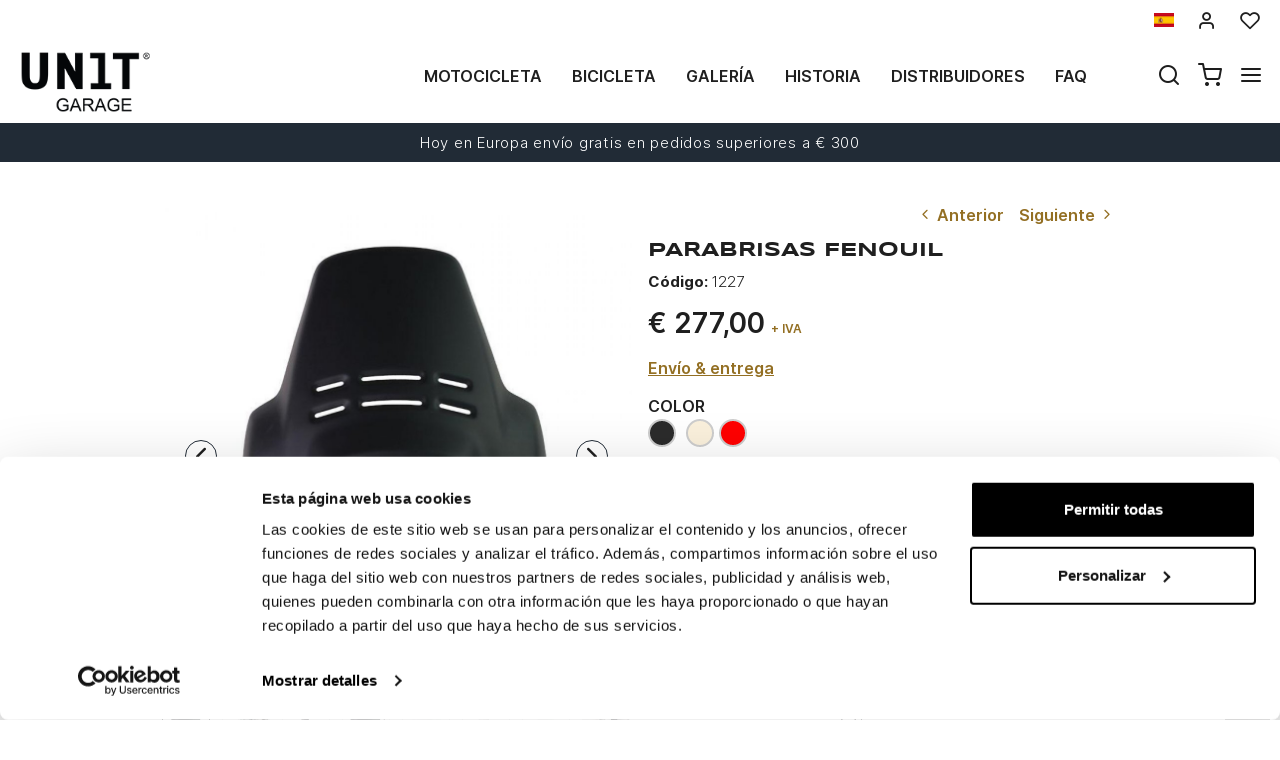

--- FILE ---
content_type: text/html; charset=UTF-8
request_url: https://www.unitgarage.es/cupula_fenouil_alpinewhite
body_size: 157699
content:
<!DOCTYPE html>
<html lang="es" class="fonts-loaded">
  <head>
    <title>Parabrisas Fenouil</title>
    <meta charset="utf-8">
    <meta name="format-detection" content="telephone=no">
    <meta name="description" content="Reanuda la apariencia del legendario R80 GS PD adaptado y revisado para nuestro KIT. Hecho de ABS, con acabado ALPINEWHITE y transparente. Tiene una buena protecci&amp;oacute;n aerodin&amp;aacute;mica y se">
    <meta name="robots" content="index,follow">
    <meta name="generator" content="DAISUKE Ecommerce Platform by Pianetaitalia.com - Rimini - Italy">
    <meta http-equiv="X-UA-Compatible" content="IE=edge">
    <meta name="viewport" content="width=device-width, initial-scale=1">
    <meta property="og:url" content="https://www.unitgarage.es/cupula_fenouil_alpinewhite">
    <meta property="og:type" content="product">
    <meta property="og:title" content="Parabrisas Fenouil">
    <meta property="og:description" content="Reanuda la apariencia del legendario R80 GS PD adaptado y revisado para nuestro KIT. Hecho de ABS, con acabado ALPINEWHITE y transparente. Tiene una buena protecci&amp;oacute;n aerodin&amp;aacute;mica y se">
    <meta property="og:image" content="https://www.unitgarage.es/data/thumb_cache/_data_prod_img_cupolino_fenouil_jpg_cr_1200_630.jpg">
    <meta property="og:image:alt" content="Parabrisas Fenouil">
    <meta property="og:image:width" content="1200">
    <meta property="og:image:height" content="630">
      <link rel="canonical" href="https://www.unitgarage.es/cupula_fenouil_alpinewhite">
      <link rel="alternate" hreflang="it" href="https://www.unitgarage.it/cupolino_fenouil_aw_1">
    <link rel="alternate" hreflang="en" href="https://www.unitgarage.com/windshield_fenouil_aw">
    <link rel="alternate" hreflang="fr" href="https://www.unitgarage.fr/dome_alpin_de_fenouil">
    <link rel="alternate" hreflang="de" href="https://www.unitgarage.de/fenouil_alpineweisse_kuppel">
    <link rel="alternate" hreflang="es" href="https://www.unitgarage.es/cupula_fenouil_alpinewhite">
    <link rel="alternate" hreflang="ja" href="https://jp.unitgarage.com/windshield_fenouil_aw">
    <link rel="alternate" hreflang="zh" href="https://www.unitgarage.cn/windshield_fenouil_aw">
    <link rel="preconnect" href="//cdnjs.cloudflare.com">
    <link rel="dns-prefetch" href="//connect.facebook.net">
    <link rel="dns-prefetch" href="//www.gstatic.com">
    <link rel="preconnect" href="//www.googletagmanager.com">
    <link rel="preload" href="/tpl/addon/fonts/Inter-Light.woff2" as="font" type="font/woff2" crossorigin>
    <link rel="preload" href="/tpl/addon/fonts/Inter-SemiBold.woff2" as="font" type="font/woff2" crossorigin>
    <link rel="preload" href="/tpl/addon/fonts/Inter-Bold.woff2" as="font" type="font/woff2" crossorigin>
        <link rel="preload" href="/tpl/addon/fonts/Syncopate-Bold.woff2" as="font" type="font/woff2" crossorigin>
        <style>@charset "UTF-8";.list-unstyled{padding-left:0;list-style:none}.col-lg-3,.col-lg-9,.col-md-10,.col-md-2,.col-md-3,.col-md-4,.col-md-9,.col-sm-10,.col-sm-12,.col-sm-2,.col-sm-3,.col-sm-6,.col-sm-9,.col-xs-12,.col-xs-6{position:relative;min-height:1px;padding-right:15px;padding-left:15px}.collapse{display:none}.carousel{position:relative}.container-fluid:after,.container-fluid:before,.container:after,.container:before,.nav:after,.nav:before,.navbar:after,.navbar:before,.row:after,.row:before{display:table;content:" "}.container-fluid:after,.container:after,.nav:after,.navbar:after,.row:after{clear:both}.center-block{display:block;margin-right:auto;margin-left:auto}@-ms-viewport{width:device-width}.visible-lg-inline,.visible-xs-inline{display:none!important}.fa-ul{list-style-type:none;margin-left:2.5em;padding-left:0}.fa-ul>li{position:relative}.fa-li{left:-2em;position:absolute;text-align:center;width:2em;line-height:inherit}@font-face{font-family:"Font Awesome 5 Brands";font-style:normal;font-weight:400;font-display:block;src:url(https://cdnjs.cloudflare.com/ajax/libs/font-awesome/5.15.3/webfonts/fa-brands-400.eot);src:url(https://cdnjs.cloudflare.com/ajax/libs/font-awesome/5.15.3/webfonts/fa-brands-400.eot?#iefix) format("embedded-opentype"),url(https://cdnjs.cloudflare.com/ajax/libs/font-awesome/5.15.3/webfonts/fa-brands-400.woff2) format("woff2"),url(https://cdnjs.cloudflare.com/ajax/libs/font-awesome/5.15.3/webfonts/fa-brands-400.woff) format("woff"),url(https://cdnjs.cloudflare.com/ajax/libs/font-awesome/5.15.3/webfonts/fa-brands-400.ttf) format("truetype"),url(https://cdnjs.cloudflare.com/ajax/libs/font-awesome/5.15.3/webfonts/fa-brands-400.svg#fontawesome) format("svg")}@font-face{font-family:"Font Awesome 5 Free";font-style:normal;font-weight:400;font-display:block;src:url(https://cdnjs.cloudflare.com/ajax/libs/font-awesome/5.15.3/webfonts/fa-regular-400.eot);src:url(https://cdnjs.cloudflare.com/ajax/libs/font-awesome/5.15.3/webfonts/fa-regular-400.eot?#iefix) format("embedded-opentype"),url(https://cdnjs.cloudflare.com/ajax/libs/font-awesome/5.15.3/webfonts/fa-regular-400.woff2) format("woff2"),url(https://cdnjs.cloudflare.com/ajax/libs/font-awesome/5.15.3/webfonts/fa-regular-400.woff) format("woff"),url(https://cdnjs.cloudflare.com/ajax/libs/font-awesome/5.15.3/webfonts/fa-regular-400.ttf) format("truetype"),url(https://cdnjs.cloudflare.com/ajax/libs/font-awesome/5.15.3/webfonts/fa-regular-400.svg#fontawesome) format("svg")}@font-face{font-family:"Font Awesome 5 Free";font-style:normal;font-weight:900;font-display:block;src:url(https://cdnjs.cloudflare.com/ajax/libs/font-awesome/5.15.3/webfonts/fa-solid-900.eot);src:url(https://cdnjs.cloudflare.com/ajax/libs/font-awesome/5.15.3/webfonts/fa-solid-900.eot?#iefix) format("embedded-opentype"),url(https://cdnjs.cloudflare.com/ajax/libs/font-awesome/5.15.3/webfonts/fa-solid-900.woff2) format("woff2"),url(https://cdnjs.cloudflare.com/ajax/libs/font-awesome/5.15.3/webfonts/fa-solid-900.woff) format("woff"),url(https://cdnjs.cloudflare.com/ajax/libs/font-awesome/5.15.3/webfonts/fa-solid-900.ttf) format("truetype"),url(https://cdnjs.cloudflare.com/ajax/libs/font-awesome/5.15.3/webfonts/fa-solid-900.svg#fontawesome) format("svg")}@font-face{font-family:icomoon;src:url('https://www.unitgarage.it/tpl/libs/icomoon/fonts/icomoon.eot?qgw5k0');src:url('https://www.unitgarage.it/tpl/libs/icomoon/fonts/icomoon.eot?qgw5k0#iefix') format('embedded-opentype'),url('https://www.unitgarage.it/tpl/libs/icomoon/fonts/icomoon.woff2?qgw5k0') format('woff2'),url('https://www.unitgarage.it/tpl/libs/icomoon/fonts/icomoon.woff?qgw5k0') format('woff'),url('https://www.unitgarage.it/tpl/libs/icomoon/fonts/icomoon.ttf?qgw5k0') format('truetype'),url('https://www.unitgarage.it/tpl/libs/icomoon/fonts/icomoon.svg?qgw5k0#icomoon') format('svg');font-weight:400;font-style:normal;font-display:block}[class*=" icon-"],[class^=icon-]{font-family:icomoon!important;speak:never;font-style:normal;font-weight:400;font-variant:normal;text-transform:none;line-height:1;-webkit-font-smoothing:antialiased;-moz-osx-font-smoothing:grayscale}.icon-mail:before{content:"\e98e"}@font-face{font-family:Inter;src:url('https://www.unitgarage.it/tpl/addon/fonts/Inter-Light.woff2') format('woff2'),url('https://www.unitgarage.it/tpl/addon/fonts/Inter-Light.woff') format('woff');font-weight:300;font-style:normal;font-display:swap}@font-face{font-family:Syncopate;src:url('https://www.unitgarage.it/tpl/addon/fonts/Syncopate-Bold.woff2') format('woff2'),url('https://www.unitgarage.it/tpl/addon/fonts/Syncopate-Bold.woff') format('woff');font-weight:700;font-style:normal;font-display:swap}@font-face{font-family:Inter;src:url('https://www.unitgarage.it/tpl/addon/fonts/Inter-SemiBold.woff2') format('woff2'),url('https://www.unitgarage.it/tpl/addon/fonts/Inter-SemiBold.woff') format('woff');font-weight:600;font-style:normal;font-display:swap}@font-face{font-family:Inter;src:url('https://www.unitgarage.it/tpl/addon/fonts/Inter-Bold.woff2') format('woff2'),url('https://www.unitgarage.it/tpl/addon/fonts/Inter-Bold.woff') format('woff');font-weight:700;font-style:normal;font-display:swap}@font-face{font-family:Syncopate;src:url('https://www.unitgarage.it/tpl/addon/fonts/Syncopate-Regular.woff2') format('woff2'),url('https://www.unitgarage.it/tpl/addon/fonts/Syncopate-Regular.woff') format('woff');font-weight:400;font-style:normal;font-display:swap}.gbanner{margin:50px 0}.footertop .block .block-content{line-height:18px;padding-top:5px}.footertop .block .block-content ul{list-style:none;padding:0}.footertop .block .block-content ul li{font-size:14px;position:relative;margin:7px 0;line-height:24px;letter-spacing:.4px}.footertop .block .block-content a{color:#333}@media only screen and (max-width:991px){.testa .logo-wrapper ul{margin-bottom:10px}.footertop .block .block-content{padding-top:0}.footertop .block .block-content ul{margin-bottom:0;padding-bottom:20px}}@media only screen and (max-width:767px){.testa .info li i{vertical-align:middle}.dmargin .row{margin-right:0}.homeabstract h1{text-align:center}.kit{margin-bottom:30px}.form-control{font-size:16px}.container.dmargin,.dmargin .row>div{padding-left:0;padding-right:0}.gbanner.ninet,.testa .logo-wrapper ul{margin-bottom:0}.boxtop .langselector,.testa,.wrappermenu .socials a{padding:10px 0}.video-wrapper a.btn{font-size:24px;line-height:29px}.btn{padding:5px 20px}.testa .info .top_search .btn,.testa .info .top_search .form-control{border-color:#fff #fff #e6e6e6;border-radius:0;background-color:#fff}.testa .info.btns{margin-top:0}.dmargin .row{margin-left:0}.testa .logo-wrapper .logo img{max-width:100px}.testa .logo a{display:block}.testa .logo img{margin:0 auto}.testa .ajax-cart{text-align:center!important}.testa .info .list-inline{margin-left:-5px;padding-top:10px}.testa .info .list-inline>li{padding:0 5px;text-transform:uppercase;vertical-align:middle}.testa .info li i{font-size:24px;line-height:24px}.testa .info.text-right .list-inline{margin-left:-5px}.testa .info.text-right .list-inline>li{padding:0 5px}.testa .d-inline{display:inline-block!important}.megamenu ul.navbar-user>li>a{padding:0 12px;font-weight:400}.megamenu ul.navbar-user{margin:10px 0 20px 15px}.megamenu .nav>li>a{padding:16px 24px}.testa .info .top_search{margin-top:0;background-color:#fff;position:fixed;z-index:6;top:0;left:0;right:0;padding:15px 40px 15px 25px;bottom:0}.testa .info .top_search .form-control{font-size:16px;color:#1d1d1d}.testa .info .top_search .form-control:-webkit-input-placeholder{color:#1d1d1d}.testa .info .top_search .form-control:-moz-placeholder{color:#1d1d1d;opacity:1}.testa .info .top_search .form-control::-moz-placeholder{color:#1d1d1d;opacity:1}.testa .info .top_search .form-control:-ms-input-placeholder{color:#1d1d1d}.testa .info .top_search .form-control::-ms-input-placeholder{color:#1d1d1d}.testa .info .top_search .btn{padding:9px 20px;height:auto}.testa .info .top_search .btn i{color:#1d1d1d}.testa .info .top_search .toggler{position:absolute;top:23px;right:10px;z-index:3}.testa .info .top_search .toggler i{color:#1d1d1d;font-size:24px;line-height:24px}.wrappermenu .socials{padding:0 45px}.wrappermenu .socials.list-inline>li{padding-left:0;padding-right:0;border-top:0}.boxtop .langselector .dropdown-menu{background-color:#fff}.block i.fa-li{font-size:18px}.homeabstract{padding-top:30px}.homeabstract h1{font-size:24px;line-height:28px;padding-right:0;border-right:0px}.homeabstract .txt{font-size:16px;line-height:22px;padding-top:0;padding-left:0;padding-right:0}.gbanner{margin-bottom:0;margin-top:0}.wrapper-affix{position:relative;z-index:4}.megamenu .navbar{width:90%;right:-90%}.footertop .logo img{max-width:110px}}html{font-family:sans-serif;-ms-text-size-adjust:100%;-webkit-text-size-adjust:100%}body{margin:0}video{display:inline-block;vertical-align:baseline}a{background-color:transparent}h1{font-size:2em;margin:.67em 0}img{border:0}button,input{color:inherit;font:inherit;margin:0}button{overflow:visible}button{text-transform:none}button{-webkit-appearance:button}button::-moz-focus-inner,input::-moz-focus-inner{border:0;padding:0}input{line-height:normal}*{-webkit-box-sizing:border-box;-moz-box-sizing:border-box;box-sizing:border-box}:after,:before{-webkit-box-sizing:border-box;-moz-box-sizing:border-box;box-sizing:border-box}html{font-size:10px}body{font-family:"Helvetica Neue",Helvetica,Arial,sans-serif;font-size:14px;line-height:1.42857143;color:#333;background-color:#fff}button,input{font-family:inherit;font-size:inherit;line-height:inherit}a{color:#337ab7;text-decoration:none}img{vertical-align:middle}.img-responsive{display:block;max-width:100%;height:auto}h1{font-family:inherit;font-weight:500;line-height:1.1;color:inherit}h1{margin-top:20px;margin-bottom:10px}h1{font-size:36px}.text-left{text-align:left}.text-right{text-align:right}.text-center{text-align:center}ul{margin-top:0;margin-bottom:10px}ul ul{margin-bottom:0}.list-inline{padding-left:0;list-style:none;margin-left:-5px}.list-inline>li{display:inline-block;padding-right:5px;padding-left:5px}.container{padding-right:15px;padding-left:15px;margin-right:auto;margin-left:auto}@media (min-width:768px){.container{width:750px}}@media (min-width:992px){.container{width:970px}}@media (min-width:1200px){.container{width:1170px}}.container-fluid{padding-right:15px;padding-left:15px;margin-right:auto;margin-left:auto}.row{margin-right:-15px;margin-left:-15px}.col-lg-3,.col-lg-9,.col-md-10,.col-md-2,.col-md-3,.col-md-4,.col-md-9,.col-sm-10,.col-sm-2,.col-sm-3,.col-sm-6,.col-sm-9,.col-xs-12,.col-xs-6{position:relative;min-height:1px;padding-right:15px;padding-left:15px}.col-xs-12,.col-xs-6{float:left}.col-xs-12{width:100%}.col-xs-6{width:50%}@media (min-width:768px){.col-sm-10,.col-sm-2,.col-sm-3,.col-sm-6,.col-sm-9{float:left}.col-sm-10{width:83.33333333%}.col-sm-9{width:75%}.col-sm-6{width:50%}.col-sm-3{width:25%}.col-sm-2{width:16.66666667%}.col-sm-offset-0{margin-left:0}}@media (min-width:992px){.col-md-10,.col-md-2,.col-md-3,.col-md-4,.col-md-9{float:left}.col-md-10{width:83.33333333%}.col-md-9{width:75%}.col-md-4{width:33.33333333%}.col-md-3{width:25%}.col-md-2{width:16.66666667%}.col-md-offset-2{margin-left:16.66666667%}}@media (min-width:1200px){.col-lg-3,.col-lg-9{float:left}.col-lg-9{width:75%}.col-lg-3{width:25%}}.form-control{display:block;width:100%;height:34px;padding:6px 12px;font-size:14px;line-height:1.42857143;color:#555;background-color:#fff;background-image:none;border:1px solid #ccc;border-radius:4px;-webkit-box-shadow:inset 0 1px 1px rgba(0,0,0,.075);box-shadow:inset 0 1px 1px rgba(0,0,0,.075)}.form-control::-moz-placeholder{color:#999;opacity:1}.form-control:-ms-input-placeholder{color:#999}.form-control::-webkit-input-placeholder{color:#999}.form-control::-ms-expand{background-color:transparent;border:0}.btn{display:inline-block;margin-bottom:0;font-weight:400;text-align:center;white-space:nowrap;vertical-align:middle;-ms-touch-action:manipulation;touch-action:manipulation;background-image:none;border:1px solid transparent;padding:6px 12px;font-size:14px;line-height:1.42857143;border-radius:4px}.dropdown-menu{position:absolute;top:100%;left:0;z-index:1000;display:none;float:left;min-width:160px;padding:5px 0;margin:2px 0 0;font-size:14px;text-align:left;list-style:none;background-color:#fff;background-clip:padding-box;border:1px solid #ccc;border:1px solid rgba(0,0,0,.15);border-radius:4px;-webkit-box-shadow:0 6px 12px rgba(0,0,0,.175);box-shadow:0 6px 12px rgba(0,0,0,.175)}.dropdown-menu>li>a{display:block;padding:3px 20px;clear:both;font-weight:400;line-height:1.42857143;color:#333;white-space:nowrap}.btn-group{position:relative;display:inline-block;vertical-align:middle}.input-group{position:relative;display:table;border-collapse:separate}.input-group .form-control{position:relative;z-index:2;float:left;width:100%;margin-bottom:0}.input-group .form-control,.input-group-btn{display:table-cell}.input-group-btn{width:1%;white-space:nowrap;vertical-align:middle}.input-group .form-control:first-child{border-top-right-radius:0;border-bottom-right-radius:0}.input-group-btn:last-child>.btn{border-top-left-radius:0;border-bottom-left-radius:0}.input-group-btn{position:relative;font-size:0;white-space:nowrap}.input-group-btn>.btn{position:relative}.input-group-btn:last-child>.btn{z-index:2;margin-left:-1px}.nav{padding-left:0;margin-bottom:0;list-style:none}.nav>li{position:relative;display:block}.nav>li>a{position:relative;display:block;padding:10px 15px}.navbar{position:relative;min-height:50px;margin-bottom:20px;border:1px solid transparent}.navbar-nav{margin:7.5px -15px}.navbar-nav>li>a{padding-top:10px;padding-bottom:10px;line-height:20px}@media (min-width:768px){.navbar{border-radius:4px}.navbar-nav{float:left;margin:0}.navbar-nav>li{float:left}.navbar-nav>li>a{padding-top:15px;padding-bottom:15px}}.navbar-default{background-color:#f8f8f8;border-color:#e7e7e7}.navbar-default .navbar-nav>li>a{color:#777}.clearfix:after,.clearfix:before,.container-fluid:after,.container-fluid:before,.container:after,.container:before,.nav:after,.nav:before,.navbar:after,.navbar:before,.row:after,.row:before{display:table;content:" "}.clearfix:after,.container-fluid:after,.container:after,.nav:after,.navbar:after,.row:after{clear:both}.hidden{display:none!important}.visible-xs{display:none!important}.visible-lg-inline,.visible-sm-inline,.visible-xs-inline{display:none!important}@media (max-width:767px){.visible-xs{display:block!important}.visible-xs-inline{display:inline!important}}@media (min-width:768px) and (max-width:991px){.visible-sm-inline{display:inline!important}}@media (min-width:1200px){.visible-lg-inline{display:inline!important}}@media (max-width:767px){.hidden-xs{display:none!important}}.fa{-moz-osx-font-smoothing:grayscale;-webkit-font-smoothing:antialiased;display:inline-block;font-style:normal;font-variant:normal;text-rendering:auto;line-height:1}.fa-fw{text-align:center;width:1.25em}.fa-angle-right:before{content:"\f105"}.fa-angle-up:before{content:"\f106"}.fa-chevron-up:before{content:"\f077"}.fa-facebook:before{content:"\f09a"}.fa-instagram:before{content:"\f16d"}.fa{font-family:"Font Awesome 5 Free"}.fa{font-weight:900}.fa.fa-facebook{font-family:"Font Awesome 5 Brands";font-weight:400}.fa.fa-facebook:before{content:"\f39e"}.fa.fa-youtube-play{font-family:"Font Awesome 5 Brands";font-weight:400}.fa.fa-youtube-play:before{content:"\f167"}.fa.fa-instagram{font-family:"Font Awesome 5 Brands";font-weight:400}[class^=icon-]{font-family:icomoon!important;speak:never;font-style:normal;font-weight:400;font-variant:normal;text-transform:none;line-height:1;-webkit-font-smoothing:antialiased;-moz-osx-font-smoothing:grayscale}.icon-heart:before{content:"\e97a"}.icon-menu:before{content:"\e994"}.icon-search:before{content:"\e9c8"}.icon-shopping-cart:before{content:"\e9d1"}.icon-user:before{content:"\e9fe"}.icon-x:before{content:"\ea0e"}button::-moz-focus-inner{padding:0;border:0}.testa .info i,a,body,html{color:#1f1f1f}.boxtop .langselector button{text-transform:uppercase}.slidebox{overflow:hidden}.overlay-canvas{display:none}body,html{font-size:16px;background-color:#fff}.fonts-loaded body{font-family:Inter,sans-serif}input[type=text]{-webkit-appearance:none;-moz-appearance:none;appearance:none;box-shadow:none!important}.slidebox video,.testa .top-search .modal-search>ul>li{width:100%}a{outline:0!important}.boxtop a{display:inline-block}.fonts-loaded .homeabstract h1{font-family:Syncopate,sans-serif}.testa .top-search,.video-wrapper{position:relative}.testa .top-search .modal-search{position:absolute;bottom:-40px;right:0;width:100%;background:#ccc}.btn{font-size:15px}.boxtop{border-bottom-color:#fff}.row.no-gutters{margin-right:0;margin-left:0}.row.no-gutters>.container-fluid,.row.no-gutters>[class*=" col-"],.row.no-gutters>[class^=col-]{padding-right:0;padding-left:0}.container.dmargin,.dmargin .row>div{padding-left:15px;padding-right:15px}.dmargin .row{margin-left:-15px;margin-right:-15px}.btn{-webkit-border-radius:0;-moz-border-radius:0;border-radius:0;font-weight:400;padding:5px 10px;background-color:#fff;border-color:#e6e6e6;color:#333;height:58px}a.btn{line-height:46px}.form-control{line-height:30px;font-size:15px}a.btn{height:auto}.tornasu a{position:fixed;bottom:0;z-index:1}.form-control{border-color:#eae8e4;border-radius:0!important;height:auto;color:#1f1f1f}.boxtop ul,.socials,.testa .logo-wrapper ul{margin-bottom:0}.boxtop .langselector .dropdown-menu img{margin-right:15px}.boxtop,.testa{background-color:#fff}.boxtop{padding:10px 0;line-height:16px;font-size:16px;position:relative}.boxtop ul{margin-right:-9px}.boxtop ul>li,.testa .logo-wrapper ul>li{vertical-align:middle}.boxtop a{color:#1f1f1f;text-decoration:none}.boxtop .langselector .btn-group,.boxtop .langselector button img{vertical-align:top}.boxtop .langselector button{height:21px;border:0;background-color:transparent;padding:0;font-size:16px}.boxtop .list-inline>li,.testa .info .list-inline>li{padding-left:9px;padding-right:9px}.boxtop .langselector .dropdown-menu{border-radius:0;font-size:13px;border:1px solid #f1f1f1;background-clip:border-box;right:0;left:auto}.testa .info .list-inline{margin-bottom:0;padding:0 0 4px}.testa .info .list-inline>li{text-align:center;vertical-align:middle}.testa .info .list-inline>li i{color:#1d1d1d;font-size:24px}.testa .info a{color:#1f1f1f;display:block}.boxtop .ajax-prodpref>span,.testa .ajax-cart>span{display:inline-block;position:relative}.testa .info .top_search .form-control{border-color:#ccc;background-color:#fff;border-top-left-radius:0;border-bottom-left-radius:0;border-right:0}.testa .info .top_search .btn{background-color:#fff;color:#1f1f1f;border-radius:0;padding:4px 20px;z-index:3;border-color:#ccc #ccc #ccc #fff}.slidebox .container{width:100%;max-width:2000px;padding:0}.video-wrapper a.btn{font-family:Inter,sans-serif;background:0 0;border:1px solid #fff;color:#fff;padding:15px 70px;font-size:32px;line-height:39px;letter-spacing:4.8px;text-transform:uppercase;font-weight:700}.video-wrapper a.btn{position:absolute;left:50%;top:70%;transform:translateX(-50%)}.homeabstract{padding:60px 0;text-align:center}.homeabstract h1{font-size:32px;line-height:40px;margin-bottom:6px;letter-spacing:1.6px;text-transform:uppercase;font-weight:600;padding-top:0;padding-bottom:0;padding-right:50px;border-right:2px solid #ddd}.homeabstract .txt{font-family:Inter,sans-serif;font-size:15px;line-height:22px;color:#232732;letter-spacing:.38px;padding-top:40px;padding-right:50px;padding-left:50px}.socials a>i{width:32px;line-height:32px;position:relative;display:inline-block;color:#936f23;z-index:1;font-size:25px}.tornasu{display:block;background:rgba(0,0,0,.5);text-align:center}.tornasu a{display:block;right:10px;width:45px;color:#fff;line-height:30px}.navbar-nav{float:right}.megamenu .nav{float:none!important}.megamenu .nav>li>a{font-weight:600}.megamenu .nav>li>a{background-color:transparent}.megamenu .navbar{margin-bottom:0!important}.megamenu{margin-bottom:0!important;border-top:0 solid #fff;background-color:#f1f1f1}.megamenu .nav>li+li{border-left:0 solid #e7e7e7}.megamenu .nav>li>a{font-size:16px;color:#1f1f1f}.megamenu .boxtop ul>li{border:0}.megamenu ul{background-color:transparent}.megamenu .container,.megamenu .container-fluid.dpadding{padding-left:0;padding-right:0}.navbar-nav>li>a{font-weight:600;text-transform:uppercase}.megamenu .logo-overlay img{width:190px;padding:15px 15px 20px}.megamenu .navbar{opacity:1;visibility:visible;width:500px;right:-500px;position:fixed;top:0;bottom:0;margin:0;background:#fff;border-radius:0;z-index:100;border:0}.megamenu .container{width:100%}.megamenu ul{list-style:none;margin:0;padding:0;float:none}.megamenu ul>li{position:relative;border-top:1px solid #f0f0f0;float:none}.megamenu ul>li a{position:relative;z-index:1;color:#444!important;line-height:14px!important;width:100%;font-size:16px!important;font-weight:400;display:block;overflow:hidden;text-overflow:ellipsis;white-space:nowrap}.megamenu .boxtop ul>li a{padding:8px 45px}.megamenu .toggle-canvas{position:absolute;top:0;right:0}.megamenu .toggle-canvas{color:#444;padding:20px 13px;display:inline-block}.megamenu .nav>li .show-child{z-index:2;color:#333;position:absolute;right:0;top:0;font-size:17px;padding:2px 0;background-color:#fff;line-height:50px;width:38px;text-align:center}.megamenu .nav>li>a>i{color:#1f1f1f;position:absolute;right:17px;top:50%;margin-top:-9px}.megamenu ul.navbar-user{margin:10px 0 20px 15px;text-align:left}.megamenu ul.navbar-user>li{border:0;display:inline-block;border-top:0;padding:0 2px}.megamenu ul.navbar-user>li>a{padding:0 20px;color:#fff;font-size:14px!important;border-radius:50px;border:1px solid #ddd;text-transform:none;font-weight:400}.megamenu ul.navbar-user>li>a i{padding-right:2px;position:static;font-size:18px;text-align:center;vertical-align:middle;color:#333;line-height:40px!important}@media only screen and (max-width:991px){.testa .logo-wrapper ul{margin-bottom:10px}.footertop .toggler i{border:0;background-color:transparent;position:absolute;top:9px;right:4px;font-size:25px}.footertop .toggler.collapsed i::before{content:"\f107"!important}}@media only screen and (max-width:767px){.testa .info li i{vertical-align:middle}.dmargin .row{margin-right:0}.homeabstract h1{text-align:center}.form-control{font-size:16px}.container.dmargin,.dmargin .row>div{padding-left:0;padding-right:0}.testa .logo-wrapper ul{margin-bottom:0}.boxtop .langselector,.testa,.wrappermenu .socials a{padding:10px 0}.video-wrapper a.btn{font-size:24px;line-height:29px}.btn{padding:5px 20px}.testa .info .top_search .btn,.testa .info .top_search .form-control{border-color:#fff #fff #e6e6e6;border-radius:0;background-color:#fff}.testa .info.btns{margin-top:0}.dmargin .row{margin-left:0}.testa .logo-wrapper .logo img{max-width:100px}.testa .logo a{display:block}.testa .logo img{margin:0 auto}.testa .ajax-cart{text-align:center!important}.testa .info .list-inline{margin-left:-5px;padding-top:10px}.testa .info .list-inline>li{padding:0 5px;text-transform:uppercase;vertical-align:middle}.testa .info li i{font-size:24px;line-height:24px}.testa .info.text-right .list-inline{margin-left:-5px}.testa .info.text-right .list-inline>li{padding:0 5px}.testa .d-inline{display:inline-block!important}.megamenu ul.navbar-user>li>a{padding:0 12px;font-weight:400}.megamenu ul.navbar-user{margin:10px 0 20px 15px}.megamenu .nav>li>a{padding:16px 24px}.testa .info .top_search{margin-top:0;background-color:#fff;position:fixed;z-index:6;top:0;left:0;right:0;padding:15px 40px 15px 25px;bottom:0}.testa .info .top_search .form-control{font-size:16px;color:#1d1d1d}.testa .info .top_search .form-control:-webkit-input-placeholder{color:#1d1d1d}.testa .info .top_search .form-control:-moz-placeholder{color:#1d1d1d;opacity:1}.testa .info .top_search .form-control::-moz-placeholder{color:#1d1d1d;opacity:1}.testa .info .top_search .form-control:-ms-input-placeholder{color:#1d1d1d}.testa .info .top_search .form-control::-ms-input-placeholder{color:#1d1d1d}.testa .info .top_search .btn{padding:9px 20px;height:auto}.testa .info .top_search .btn i{color:#1d1d1d}.testa .info .top_search .toggler{position:absolute;top:23px;right:10px;z-index:3}.testa .info .top_search .toggler i{color:#1d1d1d;font-size:24px;line-height:24px}.wrappermenu .socials{padding:0 45px}.wrappermenu .socials.list-inline>li{padding-left:0;padding-right:0;border-top:0}.boxtop .langselector .dropdown-menu{background-color:#fff}.homeabstract{padding-top:30px}.homeabstract h1{font-size:24px;line-height:28px;padding-right:0;border-right:0px}.homeabstract .txt{font-size:16px;line-height:22px;padding-top:0;padding-left:0;padding-right:0}.wrapper-affix{position:relative;z-index:4}.megamenu .navbar{width:90%;right:-90%}.footertop .logo img{max-width:110px}}@media only screen and (min-width:768px){.container-f.container{width:100%;max-width:2000px;padding:0 20px}.row-eq-height-sm{display:-webkit-box;display:-webkit-flex;display:-ms-flexbox;display:flex}.row{margin:0 -8px}.container,.container-fluid,div[class*=col-]{padding:0 8px}.wrapper-affix{position:relative;z-index:4}.boxtop .icon-heart,.boxtop .icon-user{font-size:20px!important}.testa{padding:10px 0}.testa .row.no-gutters>div,.testa .row.no-gutters>div>.row>div,.testa .top-search{position:static}.testa .info.btns,.testa .logo-wrapper{margin-top:2px}.testa .info .top_search .btn,.testa .info .top_search .form-control{height:40px}.testa .modal-search>ul{padding:0!important;margin:0!important}.testa .modal-search>ul>li{padding:0!important}}@media only screen and (min-width:768px) and (max-width:991px){.navbar-nav>li>a{padding-left:8px;padding-right:8px}.homeabstract h1{font-size:26px;line-height:32px}.megamenu .nav>li>a{padding-left:24px}.megamenu .logo-overlay img{width:120px;padding:15px 15px 20px 0}.navbar-nav>li>a{font-size:13px}.homeabstract{padding:32px 0}.homeabstract .txt{font-size:15px;line-height:22px;padding-left:30px;padding-top:19px;padding-right:0}.testa .logo img{max-width:90px}div[class*=col-].dpadding{padding-left:0;padding-right:0}.testa .dpadding .info .list-inline{padding-left:0;padding-right:0;padding-top:10px}.testa .info .list-inline>li+li+li{padding-right:5px}}@media only screen and (min-width:768px) and (max-width:1199px){.testa .modal-search>ul{margin-left:0;display:table;width:100%}.testa .modal-search>ul>li{display:table-cell;padding:0!important;text-align:left}.testa .modal-search>ul>li:first-child{width:50px}}@media only screen and (min-width:992px){.testa .top_search{margin-top:0}.testa .info.btns{margin-top:12px}.testa .info .list-inline{margin-right:-9px;margin-left:-6px}.testa .info .list-inline>li{padding:0 6px}}@media only screen and (min-width:992px) and (max-width:1199px){.navbar-nav>li>a{font-size:14px;padding-left:12px;padding-right:12px}.testa .logo img{max-width:130px}}@media only screen and (min-width:992px) and (max-width:1599px){.homeabstract .txt{text-align:left;padding-left:14px;padding-top:25px}.homeabstract h1{padding-right:25px}}@media only screen and (min-width:1200px){.overlay-canvas{background-color:#333;opacity:0;position:fixed;top:0;left:0;bottom:0;right:0;z-index:-1}.testa .logo-wrapper,.testa .top_search{margin-top:0}.testa .logo img{max-width:135px}.testa .modal-search>ul{padding:0 130px!important}}</style>
    <link type="text/css" rel="preload" href="https://cdnjs.cloudflare.com/ajax/libs/twitter-bootstrap/3.4.1/css/bootstrap.min.css" as="style" onload="this.onload=null;this.rel='stylesheet'">
    <link type="text/css" rel="preload" href="https://cdnjs.cloudflare.com/ajax/libs/font-awesome/5.15.3/css/all.min.css" as="style" onload="this.onload=null;this.rel='stylesheet'">
    <link type="text/css" rel="preload" href="https://cdnjs.cloudflare.com/ajax/libs/font-awesome/5.15.3/css/v4-shims.min.css" as="style" onload="this.onload=null;this.rel='stylesheet'">
    <link type="text/css" rel="preload" href="/tpl/libs/icomoon/style.min.css" as="style" onload="this.onload=null;this.rel='stylesheet'">
      <link type="text/css" rel="preload" href="https://cdnjs.cloudflare.com/ajax/libs/animate.css/3.7.0/animate.min.css" as="style" onload="this.onload=null;this.rel='stylesheet'">
      <link type="text/css" rel="preload" href="https://cdnjs.cloudflare.com/ajax/libs/unibox/1.17.4/css/unibox.min.css" as="style" onload="this.onload=null;this.rel='stylesheet'">
      <link type="text/css" rel="preload" href="https://cdnjs.cloudflare.com/ajax/libs/magnific-popup.js/1.1.0/magnific-popup.min.css" as="style" onload="this.onload=null;this.rel='stylesheet'">
    <link type="text/css" rel="preload" href="https://cdnjs.cloudflare.com/ajax/libs/owl-carousel/1.3.3/owl.carousel.min.css" as="style" onload="this.onload=null;this.rel='stylesheet'">
    <link type="text/css" rel="preload" href="https://cdnjs.cloudflare.com/ajax/libs/owl-carousel/1.3.3/owl.theme.min.css" as="style" onload="this.onload=null;this.rel='stylesheet'">
    <link type="text/css" rel="preload" href="https://cdnjs.cloudflare.com/ajax/libs/owl-carousel/1.3.3/owl.transitions.min.css" as="style" onload="this.onload=null;this.rel='stylesheet'">
      <link type="text/css" rel="preload" href="https://cdnjs.cloudflare.com/ajax/libs/plyr/3.7.8/plyr.css" as="style" onload="this.onload=null;this.rel='stylesheet'">
        <link type="text/css" rel="preload" href="https://cdnjs.cloudflare.com/ajax/libs/jqueryui/1.12.1/jquery-ui.min.css" as="style" onload="this.onload=null;this.rel='stylesheet'">
    <link type="text/css" rel="preload" href="https://cdnjs.cloudflare.com/ajax/libs/jquery-footable/3.1.6/footable.bootstrap.min.css" as="style" onload="this.onload=null;this.rel='stylesheet'">
          <link type="text/css" rel="preload" href="https://www.unitgarage.es/tpl/css/style.min.css?t=1764751353" as="style" onload="this.onload=null;this.rel='stylesheet'">
    <noscript>
      <link type="text/css" rel="stylesheet" href="https://cdnjs.cloudflare.com/ajax/libs/twitter-bootstrap/3.4.1/css/bootstrap.min.css">
      <link type="text/css" rel="stylesheet" href="https://cdnjs.cloudflare.com/ajax/libs/font-awesome/5.15.3/css/all.min.css">
      <link type="text/css" rel="stylesheet" href="https://cdnjs.cloudflare.com/ajax/libs/font-awesome/5.15.3/css/v4-shims.min.css">
      <link type="text/css" rel="stylesheet" href="/tpl/libs/icomoon/style.min.css">
      <link type="text/css" rel="stylesheet" href="https://cdnjs.cloudflare.com/ajax/libs/animate.css/3.7.0/animate.min.css">
              <link type="text/css" rel="stylesheet" href="https://cdnjs.cloudflare.com/ajax/libs/unibox/1.17.4/css/unibox.min.css">
          <link type="text/css" rel="stylesheet" href="https://cdnjs.cloudflare.com/ajax/libs/magnific-popup.js/1.1.0/magnific-popup.min.css">
      <link type="text/css" rel="stylesheet" href="https://cdnjs.cloudflare.com/ajax/libs/owl-carousel/1.3.3/owl.carousel.min.css">
            <link type="text/css" rel="stylesheet" href="https://cdnjs.cloudflare.com/ajax/libs/owl-carousel/1.3.3/owl.transitions.min.css">
          <link type="text/css" rel="stylesheet" href="https://cdnjs.cloudflare.com/ajax/libs/plyr/3.7.8/plyr.css">
              <link type="text/css" rel="stylesheet" href="https://cdnjs.cloudflare.com/ajax/libs/jqueryui/1.12.1/jquery-ui.min.css">
      <link type="text/css" rel="stylesheet" href="https://cdnjs.cloudflare.com/ajax/libs/jquery-footable/3.1.6/footable.bootstrap.min.css">
                  <link type="text/css" rel="stylesheet" href="https://www.unitgarage.es/tpl/css/style.css?t=1764751459">
    </noscript>

        <script src="https://cdnjs.cloudflare.com/ajax/libs/jquery/3.7.1/jquery.min.js"></script>
    <!-- HTML5 shim and Respond.js IE8 support of HTML5 elements and media queries -->
    <!--[if lt IE 9]>
    <script src="//oss.maxcdn.com/html5shiv/3.7.3/html5shiv.min.js"></script>
    <script src="//oss.maxcdn.com/respond/1.4.2/respond.min.js"></script>
    <![endif]-->
    <link rel="shortcut icon" href="/data/favicon.ico" type="image/x-icon">
    <link rel="icon" href="/data/favicon.ico" type="image/x-icon">
  
  
  <script>
dataLayer = [];
dataLayer.push({ ecommerce:null });
dataLayer.push({"event":"view_item","ecommerce":{"currency":"EUR","value":277,"items":[{"currency":"EUR","affilation":"Unitgarage","item_id":"1227","item_name":"Parabrisas Fenouil","contents":[{"id":"v1227AW","price":277,"quantity":1},{"id":"v1227MB","price":277,"quantity":1},{"id":"v1227RE","price":277,"quantity":1}],"item_category":"Carrozzeria","item_brand":"","discount":0,"price":277}]}});
</script>
<!-- Google Tag Manager -->
<script>(function(w,d,s,l,i){w[l]=w[l]||[];w[l].push({'gtm.start':
new Date().getTime(),event:'gtm.js'});var f=d.getElementsByTagName(s)[0],
j=d.createElement(s),dl=l!='dataLayer'?'&l='+l:'';j.async=true;j.src=
'//www.googletagmanager.com/gtm.js?id='+i+dl;f.parentNode.insertBefore(j,f);
})(window,document,'script','dataLayer','GTM-TTNKJR4');</script>
<!-- End Google Tag Manager -->
  
  
</head>
<body>
  <!-- Google Tag Manager (noscript) -->
<noscript><iframe src="//www.googletagmanager.com/ns.html?id=GTM-TTNKJR4"
height="0" width="0" style="display:none;visibility:hidden"></iframe></noscript>
<!-- End Google Tag Manager (noscript) -->
  
  
  
  
  
  <div class="overlay-canvas"></div>
  <div class="correction"></div>
  <div class="wrapper-affix">
  
        <div class="boxtop hidden-xs">
      <div class="container container-f">
        <div class="row no-gutters">
          <div class="col-sm-6">
                      </div>
          <div class="col-sm-6 text-right">
                          <ul class="list-inline">
                                                                  <li class="langselector">
                    <div class="btn-group">
                      <button type="button" class="dropdown-toggle component-button" data-toggle="dropdown" aria-haspopup="true" aria-expanded="true"><img src="/tpl/img/es.png" alt="es" width="20" height="14"> </button>
                      <ul class="dropdown-menu component-dropdown">
                                                                              <li><a class="lang" href="https://www.unitgarage.it/cupolino_fenouil_aw_1" title="Italiano"><img src="/tpl/img/it.png" alt="Italiano" width="20" height="14"> Italiano</a></li>
                                                                                                        <li><a class="lang" href="https://www.unitgarage.com/windshield_fenouil_aw" title="English"><img src="/tpl/img/en.png" alt="English" width="20" height="14"> English</a></li>
                                                                                                        <li><a class="lang" href="https://www.unitgarage.fr/dome_alpin_de_fenouil" title="French"><img src="/tpl/img/fr.png" alt="French" width="20" height="14"> French</a></li>
                                                                                                        <li><a class="lang" href="https://www.unitgarage.de/fenouil_alpineweisse_kuppel" title="Deutsch"><img src="/tpl/img/de.png" alt="Deutsch" width="20" height="14"> Deutsch</a></li>
                                                                                                                                                          <li><a class="lang" href="https://jp.unitgarage.com/windshield_fenouil_aw" title="Japanese"><img src="/tpl/img/ja.png" alt="Japanese" width="20" height="14"> Japanese</a></li>
                                                                                                        <li><a class="lang" href="https://www.unitgarage.cn/windshield_fenouil_aw" title="Chinese"><img src="/tpl/img/zh.png" alt="Chinese" width="20" height="14"> Chinese</a></li>
                                                                        </ul>
                    </div>
                  </li>
                                                  <li class="hidden-xs"><a class="a_saveurl" href="https://www.unitgarage.es/iniciar_sesion_registrarse" title="Iniciar sesión Registrarse"><i class="icon-user"></i> <span class="visible-lg-inline"></span></a></li>
                                <li class="hidden-xs">
                  <div id="preferiti">
                    <div class="ajax-prodpref">
  <span>
          <i class="icon-heart" aria-hidden="true"></i>
                  </span>
</div>
                  </div>
                </li>
              </ul>
                      </div>
        </div>
      </div>
    </div>
      <div class="testa">
      <div class="container container-f">
        <div class="row no-gutters">
                  <div class="col-xs-6 col-sm-2 col-md-3 col-lg-3">
            <div class="logo-wrapper">
              <ul class="list-inline">
                <li class="logo">
                  <a href="https://www.unitgarage.es" title="Unit Garage">
                                          
                      <picture>
                                                  
                          <source srcset="https://www.unitgarage.es/data/thumb_cache/_data_logo_mobile_png.webp" media="(max-width: 767px)" width="174" height="80">
                          <source srcset="https://www.unitgarage.es/data/thumb_cache/_data_logo_png.webp" media="(min-width: 768px)">
                                                <img class="img-responsive" src="https://www.unitgarage.es/data/thumb_cache/_data_logo_png.webp" alt="Unit Garage" width="174" height="80">
                      </picture>
                                      </a>
                </li>
              </ul>
            </div>
          </div>
          <div class="col-xs-6 col-sm-10 col-md-9 col-lg-9">
            <div class="row row-eq-height-sm">
              <div class="col-xs-12 col-sm-9 col-md-10 hidden-xs dimension">
                <div class="wrappermenu">
                  <ul class="nav navbar-nav">
                    
                                          
                                          <li class="menu-item ">
          <a class="dropdown-toggle bg1"  href="https://www.unitgarage.es/motocicleta" title="Motocicleta">
            Motocicleta
                      </a>
                      <i class="show-child fa fa-angle-right hidden"></i>
                            </li>
                                            <li class="menu-item ">
          <a class="dropdown-toggle bg2"  href="https://www.unitgarage.es/bicicleta" title="Bicicleta">
            Bicicleta
                      </a>
                      <i class="show-child fa fa-angle-right hidden"></i>
                            </li>
                                            <li class="menu-item ">
          <a class="dropdown-toggle bg3"  href="https://www.unitgarage.es/galeria" title="Galería">
            Galería
                      </a>
                      <i class="show-child fa fa-angle-right hidden"></i>
                            </li>
                                            <li class="menu-item ">
          <a class="dropdown-toggle bg4"  href="https://www.unitgarage.es/historia" title="Historia">
            Historia
                      </a>
                      <i class="show-child fa fa-angle-right hidden"></i>
                            </li>
                                            <li class="menu-item ">
          <a class="dropdown-toggle bg5"  href="https://www.unitgarage.es/distribuidores" title="Distribuidores">
            Distribuidores
                      </a>
                      <i class="show-child fa fa-angle-right hidden"></i>
                            </li>
                                            <li class="menu-item ">
          <a class="dropdown-toggle bg6"  href="https://www.unitgarage.es/faq" title="Faq">
            Faq
                      </a>
                      <i class="show-child fa fa-angle-right hidden"></i>
                            </li>
            
                                      </ul>
                </div>
              </div>
              <div class="col-xs-12 col-sm-3 col-md-2 dpadding dimension">
                <div class="info text-right btns">
                  <ul class="list-inline">
                    <li class="top-search">
                      <a href="#" title="cerca" class="toggle-search" data-open="true"><i class="icon-search" aria-hidden="true"></i></a>
                      <div class="info text-right modal-search hidden">
                        <ul class="list-inline list-table">
                          <li>
                            <div class="top_search" itemscope itemtype="https://schema.org/WebSite">
  <meta itemprop="url" content="https://www.unitgarage.es">
  <form action="https://www.unitgarage.es/busqueda" method="get" id="frm_cerca" role="search" autocomplete="off" itemprop="potentialAction" itemscope itemtype="https://schema.org/SearchAction">
    <meta itemprop="target" content="https://www.unitgarage.es/busqueda?keywords={keywords}">
    <div class="input-group ">
      <input id="txt_cerca" autocomplete="off" itemprop="query-input" type="text" class="form-control input" name="keywords" value="" placeholder="Palabra clave" aria-label="Palabra clave" required>
      <div class="input-group-btn">
        <button type="submit" class="btn" aria-label="Buscar"><i class="icon-search"></i></button>
      </div>
    </div>
  </form>
  <div class="toggler visible-xs">
    <i class="icon-x toggle-search"></i>
  </div>
</div>
<script>
  $(function() {
    var input_field = $("#txt_cerca");
          input_field.keydown(function(event) {
        if(event.which == 13)
          $("#frm_cerca").submit();
      });

      $("#frm_cerca").validate({
        rules: {
          keywords: "required"
        },
        messages: {
          keywords: ""
        },
        submitHandler: function(form) {
          form.submit();
        }
      });

      input_field.unibox({
        suggestUrl: 'https://www.unitgarage.es/json_cerca_unibox?imagesize=60&term=',
        throttleTime: 50,
        minChars: 4,
        maxWidth: 400,
        extraHtml: '<a href="##link##" title="##name##"><div class="unibox-category">##category##</div> <div class="unibox-price">##price##</div></a>',
        showImagesSuggestions: true
      });

      $(document).on("click", ".top_search .unibox-selectable-img-container" , function(){
        url = $(this).next(".uniboxSearchContent").attr("href");
        window.location = url;
        return false;
      });
      });
</script>
                          </li>
                        </ul>
                      </div>
                    </li>
                                                            <li>
                      <div id="cart">
                        <div class="ajax-cart">
  <span>
          <i class="icon-shopping-cart" aria-hidden="true"></i>
                      </span>
</div>
                      </div>
                    </li>
                    <li class="hidden-xs"><a href="#" title="menu" class="tgl toggle-canvas d-inline"><i class="icon-menu" aria-hidden="true"></i></a></li>
                    <li class="visible-xs-inline" ><a href="#" title="menu" class="tgl toggle-canvas d-inline"><i class="icon-menu" aria-hidden="true"></i></a></li>
                  </ul>
                </div>
              </div>
            </div>
          </div>
                </div>
      </div>
    </div>
        <div class="bg-dark row no-gutters">
      <div class="col-sm-10 col-sm-offset-1 col-lg-10 col-lg-offset-1 text-center">
        <span>Hoy en Europa envío gratis en pedidos superiores a € 300</span>
      </div>
    </div>
    
            
          <div class="megamenu">
        <div id="wrappermenu">
          <div id="canvas_menu" class="navbar navbar-default" role="navigation">
            <div class="container container-f dmargin">
              <div class="row no-gutters">
                <div class="container-fluid">
                  <div class="col-xs-6">
                    <div class="logo-overlay"><img class="img-responsive" src="https://www.unitgarage.es/data/logo.png" alt="Unit Garage" width="160" height="74"></div>
                  </div>
                  <div class="col-xs-6">
                    <div class="boxtop visible-xs text-center">
                                              <ul class="list-inline">
                                                      <li class="langselector">
                              <div class="btn-group">
                                <button type="button" class="dropdown-toggle component-button" data-toggle="dropdown" aria-haspopup="true" aria-expanded="true"><img src="/tpl/img/es.png" alt="es"  width="20" height="14"> </button>
                                <ul class="dropdown-menu component-dropdown">
                                                                                                            <li><a class="lang" href="https://www.unitgarage.it/cupolino_fenouil_aw_1" title="Italiano"><img src="/tpl/img/it.png" alt="Italiano" width="20" height="14"> Italiano</a></li>
                                                                                                                                                <li><a class="lang" href="https://www.unitgarage.com/windshield_fenouil_aw" title="English"><img src="/tpl/img/en.png" alt="English" width="20" height="14"> English</a></li>
                                                                                                                                                <li><a class="lang" href="https://www.unitgarage.fr/dome_alpin_de_fenouil" title="French"><img src="/tpl/img/fr.png" alt="French" width="20" height="14"> French</a></li>
                                                                                                                                                <li><a class="lang" href="https://www.unitgarage.de/fenouil_alpineweisse_kuppel" title="Deutsch"><img src="/tpl/img/de.png" alt="Deutsch" width="20" height="14"> Deutsch</a></li>
                                                                                                                                                                                                                      <li><a class="lang" href="https://jp.unitgarage.com/windshield_fenouil_aw" title="Japanese"><img src="/tpl/img/ja.png" alt="Japanese" width="20" height="14"> Japanese</a></li>
                                                                                                                                                <li><a class="lang" href="https://www.unitgarage.cn/windshield_fenouil_aw" title="Chinese"><img src="/tpl/img/zh.png" alt="Chinese" width="20" height="14"> Chinese</a></li>
                                                                                                      </ul>
                              </div>
                            </li>
                                                  </ul>
                                          </div>
                    <a href="#" title="menu" class="toggle-canvas"><i class="icon-x" aria-hidden="true"></i></a>
                  </div>
                </div>
              </div>
              <div class="row no-gutters">
                <div class="container-fluid dpadding">
                  <div class="wrappermenu">
                    <ul class="nav navbar-nav navbar-user list-inline">
                                              <li><a href="https://www.unitgarage.es/iniciar_sesion_registrarse" title="Iniciar sesión Registrarse"><i class="icon-user"></i> Login</a></li>
                                            <li><a href="https://www.unitgarage.es/mis_favoritos" title="Mis favoritos"><i class="icon-heart"></i> Mis favoritos</a></li>
                    </ul>
                    <ul class="nav navbar-nav">
                      
                                              
                                          <li class="menu-item ">
          <a class="dropdown-toggle bg1"  href="https://www.unitgarage.es/motocicleta" title="Motocicleta">
            Motocicleta
                      </a>
                      <i class="show-child fa fa-angle-right hidden"></i>
                            </li>
                                            <li class="menu-item ">
          <a class="dropdown-toggle bg2"  href="https://www.unitgarage.es/bicicleta" title="Bicicleta">
            Bicicleta
                      </a>
                      <i class="show-child fa fa-angle-right hidden"></i>
                            </li>
                                            <li class="menu-item ">
          <a class="dropdown-toggle bg3"  href="https://www.unitgarage.es/galeria" title="Galería">
            Galería
                      </a>
                      <i class="show-child fa fa-angle-right hidden"></i>
                            </li>
                                            <li class="menu-item ">
          <a class="dropdown-toggle bg4"  href="https://www.unitgarage.es/historia" title="Historia">
            Historia
                      </a>
                      <i class="show-child fa fa-angle-right hidden"></i>
                            </li>
                                            <li class="menu-item ">
          <a class="dropdown-toggle bg5"  href="https://www.unitgarage.es/distribuidores" title="Distribuidores">
            Distribuidores
                      </a>
                      <i class="show-child fa fa-angle-right hidden"></i>
                            </li>
                                            <li class="menu-item ">
          <a class="dropdown-toggle bg6"  href="https://www.unitgarage.es/social_wall" title="Social Wall">
            Social Wall
                      </a>
                      <i class="show-child fa fa-angle-right hidden"></i>
                            </li>
                                            <li class="menu-item ">
          <a class="dropdown-toggle bg7"  href="https://www.unitgarage.es/noticias" title="Noticias">
            Noticias
                      </a>
                      <i class="show-child fa fa-angle-right hidden"></i>
                            </li>
                                            <li class="menu-item ">
          <a class="dropdown-toggle bg8"  href="https://www.unitgarage.es/revision" title="Revisión">
            Revisión
                      </a>
                      <i class="show-child fa fa-angle-right hidden"></i>
                            </li>
                                            <li class="menu-item ">
          <a class="dropdown-toggle bg9"  href="https://www.unitgarage.es/feedback" title="Feedback">
            Feedback
                      </a>
                      <i class="show-child fa fa-angle-right hidden"></i>
                            </li>
                                            <li class="menu-item ">
          <a class="dropdown-toggle bg10"  href="https://www.unitgarage.es/condiciones_de_venta" title="Condiciones de venta">
            Condiciones de venta
                      </a>
                      <i class="show-child fa fa-angle-right hidden"></i>
                            </li>
                                            <li class="menu-item ">
          <a class="dropdown-toggle bg11"  href="https://www.unitgarage.es/como_comprar" title="Cómo comprar">
            Cómo comprar
                      </a>
                      <i class="show-child fa fa-angle-right hidden"></i>
                            </li>
                                            <li class="menu-item ">
          <a class="dropdown-toggle bg12"  href="https://www.unitgarage.es/faq" title="Faq">
            Faq
                      </a>
                      <i class="show-child fa fa-angle-right hidden"></i>
                            </li>
                                            <li class="menu-item ">
          <a class="dropdown-toggle bg13"  href="https://www.unitgarage.es/contactos" title="Contactos">
            Contactos
                      </a>
                      <i class="show-child fa fa-angle-right hidden"></i>
                            </li>
            
                                                                </ul>
                                        <div class="clearfix"></div>
                    <div class="boxtop visible-xs">
                                          </div>
                    <div class="clearfix"></div>
                    <div class="hidden">
                      <ul class="list-inline socials">
                        <li><a href="https://www.facebook.com/unitgarage/" title="Facebook" target="_blank" rel="noopener"><i class="fa fa-fw fa-facebook" aria-hidden="true"></i></a></li>                        <li><a href="https://www.instagram.com/unitgarage/" title="Instagram" target="_blank" rel="noopener"><i class="fa fa-fw fa-instagram" aria-hidden="true"></i></a></li>                        <li><a href="https://www.youtube.com/channel/UCjODLdw3ygQD85gZKu5-WmA" title="YouTube" target="_blank" rel="noopener"><i class="fa fa-fw fa-youtube-play" aria-hidden="true"></i></a></li>                                                                      </ul>
                    </div>
                  </div>
                </div>
              </div>
            </div>
          </div>
        </div>
        <script>
          //var breakpoint = 1199;
          //var is_mobile = false;
          //var old_is_mobile = null;
          var menu = $(".megamenu .dropdown ul");
          var toAffix = $(".wrapper-affix");
          var toCorrect = $(".correction");

          function remove_menu()
          {
            $("body").removeClass("body-offset-canvas");
            $("#canvas_menu").removeClass("show_canvas");
            $("#wrappermenu .dropdown").removeClass("open");
          }

          function show_menu()
          {
            $("body").addClass("body-offset-canvas");
            $("#canvas_menu").addClass("show_canvas");
          }

          $(function() {

            
            //$(window).bind("load resize",function() {
              //is_mobile = ($(window).width() < breakpoint) ? true : false;
              //if(is_mobile != old_is_mobile)
              //{
                //if(is_mobile)
                //{
                  $(".megamenu .dropdown").unbind("mouseenter mouseleave");
                  $(window).unbind("click").on("click", function(e) {
                    if ($("#canvas_menu").hasClass("show_canvas") && !$(e.target).hasClass("toggle-canvas") && !$(e.target).closest("#wrappermenu .nav").length)
                    {
                      remove_menu();
                      return false;
                    }
                    else if($(e.target).hasClass("toggle-canvas"))
                      show_menu();
                    $(".show-child").unbind("click").click(function(event) {
                      window.location = $(this).prev("a").attr("href");
                      return false;
                    });
                    $(".child").unbind("click").click(function(event) {
                      $(this).parent("li").toggleClass("open");
                      event.stopPropagation();
                      event.preventDefault();
                    });
                  });
                //}
                //else
                //{
                  //$(window).unbind("click");
                  //remove_menu();
                //}
                //old_is_mobile = is_mobile;
              //}
            //});

            $('.lang').on('click', function(){
              window.location = $(this).attr("href");
            })

            $(".megamenu .menu-item").hover(
              function () {
                if($(this).hasClass("dropdown"))
                  $(".overlay-canvas").addClass("showed");
              },
              function () {
                $(".overlay-canvas").removeClass("showed");
              }
            );

            
                          //
              $(".wrapper-affix").headroom({
                offset : toAffix.outerHeight(),
                tolerance : 0,
                onUnpin : function() {
                  toCorrect.css("margin-top", toAffix.outerHeight());
                }
              });

              window.addEventListener("scroll", function() {
                if (window.pageYOffset === 0) {
                  toAffix.removeClass("headroom--pinned");
                  toCorrect.css("margin-top", "");
                }
              })
            
                          $(".a_saveurl").click(function() {
                if(this.href)
                {
                  $.cookie("return_url", this.href != location.href ? location.href : "", { path: '/' });
                  location.href = this.href;
                }
                return false;
              });
            
            $(".toggle-search").on("click", function(){
              $(".modal-search").toggleClass("hidden");
              $(this).data("open") ? $("body").addClass("ovfl") :  $("body").removeClass("ovfl")
                              $("#txt_cerca").focus();
                            return false;
            });

          });
        </script>
      </div>
      </div>





  
  <div class="product-view">
    <div class="container">
      <div class="row no-gutters">
        <div class="col-xs-6 col-sm-12">
          <div class="container-fluid dmargin">
                                                                                      <!--<a class="btn backcat hide" title="" href="https://www.unitgarage.es/"><i class="fa fa-angle-left"></i> </a>-->
          </div>
        </div>
        <div class="col-xs-6 col-sm-12">
          <div class="row visible-xs">
            <div class="precsucc">
              <div class="text-right">
                <div class="col col-xs-12">
                  <ul class="list-inline">
                                        <li>
                      <a href="https://www.unitgarage.es/cupula_de_gaston" class="prev"><i class="icon-chevron-left"></i> Anterior</a>
                    </li>
                                      </ul>
                </div>
                <div class="col col-xs-12">
                  <ul class="list-inline">
                                        <li>
                      <a href="https://www.unitgarage.es/special_parts/carrozzeria/carenado-fenouil-bmw-r12-g/s" class="next">Siguiente <i class="icon-chevron-right"></i></a>
                    </li>
                                      </ul>
                </div>
              </div>
            </div>
          </div>
        </div>
      </div>
            <div class="row">
                <div class="container-fluid">

          <div itemscope="itemscope" itemtype="http://schema.org/Product">
            <meta itemprop="name" content="Parabrisas Fenouil">
                        <meta itemprop="description" content="Reanuda la apariencia del legendario R80 GS PD adaptado y revisado para nuestro KIT. Hecho de ABS, con acabado ALPINEWHITE y transparente. Tiene una buena protecci&amp;oacute;n aerodin&amp;aacute;mica y se completa con abrazaderas de fijaci&amp;oacute;n. Di&amp;aacute;metro 185mm Para ofrecerle lo mejor, constantemente mejoramos nuestros productos en detalle. Las im&amp;aacute;genes pueden referirse a una versi&amp;oacute;n anterior.">
                                    <meta content="1227" itemprop="sku">                                                                                    <link itemprop="image" href="https://www.unitgarage.es//data/prod/img/cupolino_fenouil.jpg">
            <div class="row padding-top">
              <div class="col-md-7 col-lg-5 col-lg-offset-1 col-xl-6 col-xl-offset-1">
                <div class="bgw">
                  <div class="image-block">
                    <div class="bdg">
                                                                                                                                          </div>

                    <div id="box_immagini">
                                              <div class="thumbnails-image">
                          <div id="video-wrapper"></div>
                          <a class="thumbnail popup-img hidden-xs hidden-sm" data-id="0" href="#" title="Parabrisas Fenouil">
                                                          <img class="img-responsive center-block" src="https://www.unitgarage.es/data/thumb_cache/_data_prod_img_cupolino_fenouil_jpg_r_950_950.jpg" data-zoom-image="https://www.unitgarage.es/data/thumb_cache/_data_prod_img_cupolino_fenouil_jpg_r_950_950.jpg" alt="Parabrisas Fenouil" width="950" height="950">
                                                      </a>
                        </div>
                        <div class="navigation row no-gutters">
                          <div class="col-xs-6 prev"><i class="icon-chevron-left" aria-hidden="true"></i></div>
                          <div class="col-xs-6 next text-right"><i class="icon-chevron-right" aria-hidden="true"></i></div>
                        </div>
                        <div class="wrapper-img-additional">
                          <div class="image-additional" id="gallery">
                                                                                                                          <a class="thumbnail selected" data-id="0" href="https://www.unitgarage.es/data/prod/img/cupolino_fenouil.jpg" data-zoom-image="https://www.unitgarage.es/data/thumb_cache/_data_prod_img_cupolino_fenouil_jpg_r_950_950.jpg" title="Parabrisas Fenouil"><img src="https://www.unitgarage.es/data/thumb_cache/_data_prod_img_cupolino_fenouil_jpg_r_350_350.jpg" alt="Parabrisas Fenouil" width="350" height="350"></a>
                                                                                                                                                                                                                                                        <a class="thumbnail" data-id="1" href="https://www.unitgarage.es/data/prod/img/cupolino_fenouil_alpinewhite_10.jpg" data-zoom-image="https://www.unitgarage.es/data/thumb_cache/_data_prod_img_cupolino_fenouil_alpinewhite_10_jpg_r_950_950.jpg" title="Cúpula Fenouil alpinewhite"><img src="https://www.unitgarage.es/data/thumb_cache/_data_prod_img_cupolino_fenouil_alpinewhite_10_jpg_r_350_350.jpg" alt="Cúpula Fenouil alpinewhite" width="350" height="350"></a>
                                                                                                                                                                                          <a class="thumbnail" data-id="2" href="https://www.unitgarage.es/data/prod/img/cupolino_fenouil_alpinewhite_11.jpg" data-zoom-image="https://www.unitgarage.es/data/thumb_cache/_data_prod_img_cupolino_fenouil_alpinewhite_11_jpg_r_950_950.jpg" title="Cúpula Fenouil alpinewhite"><img src="https://www.unitgarage.es/data/thumb_cache/_data_prod_img_cupolino_fenouil_alpinewhite_11_jpg_r_350_350.jpg" alt="Cúpula Fenouil alpinewhite" width="350" height="350"></a>
                                                                                                                                                                                          <a class="thumbnail" data-id="3" href="https://www.unitgarage.es/data/prod/img/cupolino_fenouil_alpinewhite_9.jpg" data-zoom-image="https://www.unitgarage.es/data/thumb_cache/_data_prod_img_cupolino_fenouil_alpinewhite_9_jpg_r_950_950.jpg" title="Cúpula Fenouil alpinewhite"><img src="https://www.unitgarage.es/data/thumb_cache/_data_prod_img_cupolino_fenouil_alpinewhite_9_jpg_r_350_350.jpg" alt="Cúpula Fenouil alpinewhite" width="350" height="350"></a>
                                                                                                                                                                                          <a class="thumbnail" data-id="4" href="https://www.unitgarage.es/data/prod/img/cupolino_fenouil_alpinewhite_2.jpg" data-zoom-image="https://www.unitgarage.es/data/thumb_cache/_data_prod_img_cupolino_fenouil_alpinewhite_2_jpg_r_950_950.jpg" title="Cúpula Fenouil alpinewhite"><img src="https://www.unitgarage.es/data/thumb_cache/_data_prod_img_cupolino_fenouil_alpinewhite_2_jpg_r_350_350.jpg" alt="Cúpula Fenouil alpinewhite" width="350" height="350"></a>
                                                                                                                                                                                          <a class="thumbnail" data-id="5" href="https://www.unitgarage.es/data/prod/img/cupolino_fenouil_alpinewhite_4.jpg" data-zoom-image="https://www.unitgarage.es/data/thumb_cache/_data_prod_img_cupolino_fenouil_alpinewhite_4_jpg_r_950_950.jpg" title="Cúpula Fenouil alpinewhite"><img src="https://www.unitgarage.es/data/thumb_cache/_data_prod_img_cupolino_fenouil_alpinewhite_4_jpg_r_350_350.jpg" alt="Cúpula Fenouil alpinewhite" width="350" height="350"></a>
                                                                                                                                                                                          <a class="thumbnail" data-id="6" href="https://www.unitgarage.es/data/prod/img/cupolino_fenouil_alpinewhite_5.jpg" data-zoom-image="https://www.unitgarage.es/data/thumb_cache/_data_prod_img_cupolino_fenouil_alpinewhite_5_jpg_r_950_950.jpg" title="Cúpula Fenouil alpinewhite"><img src="https://www.unitgarage.es/data/thumb_cache/_data_prod_img_cupolino_fenouil_alpinewhite_5_jpg_r_350_350.jpg" alt="Cúpula Fenouil alpinewhite" width="350" height="350"></a>
                                                                                                                                                                                          <a class="thumbnail" data-id="7" href="https://www.unitgarage.es/data/prod/img/cupolino_fenouil_alpinewhite_6.jpg" data-zoom-image="https://www.unitgarage.es/data/thumb_cache/_data_prod_img_cupolino_fenouil_alpinewhite_6_jpg_r_950_950.jpg" title="Cúpula Fenouil alpinewhite"><img src="https://www.unitgarage.es/data/thumb_cache/_data_prod_img_cupolino_fenouil_alpinewhite_6_jpg_r_350_350.jpg" alt="Cúpula Fenouil alpinewhite" width="350" height="350"></a>
                                                                                                                                                                                          <a class="thumbnail" data-id="8" href="https://www.unitgarage.es/data/prod/img/cupolino_fenouil_alpinewhite_7.jpg" data-zoom-image="https://www.unitgarage.es/data/thumb_cache/_data_prod_img_cupolino_fenouil_alpinewhite_7_jpg_r_950_950.jpg" title="Cúpula Fenouil alpinewhite"><img src="https://www.unitgarage.es/data/thumb_cache/_data_prod_img_cupolino_fenouil_alpinewhite_7_jpg_r_350_350.jpg" alt="Cúpula Fenouil alpinewhite" width="350" height="350"></a>
                                                                                                                                                                                          <a class="thumbnail" data-id="9" href="https://www.unitgarage.es/data/prod/img/cupolino_fenouil_alpinewhite_3.jpg" data-zoom-image="https://www.unitgarage.es/data/thumb_cache/_data_prod_img_cupolino_fenouil_alpinewhite_3_jpg_r_950_950.jpg" title="Cúpula Fenouil alpinewhite"><img src="https://www.unitgarage.es/data/thumb_cache/_data_prod_img_cupolino_fenouil_alpinewhite_3_jpg_r_350_350.jpg" alt="Cúpula Fenouil alpinewhite" width="350" height="350"></a>
                                                                                                                                                                                          <a class="thumbnail" data-id="10" href="https://www.unitgarage.es/data/prod/img/cupolino_fenouil_alpinewhite_12.jpg" data-zoom-image="https://www.unitgarage.es/data/thumb_cache/_data_prod_img_cupolino_fenouil_alpinewhite_12_jpg_r_950_950.jpg" title="Cúpula Fenouil alpinewhite"><img src="https://www.unitgarage.es/data/thumb_cache/_data_prod_img_cupolino_fenouil_alpinewhite_12_jpg_r_350_350.jpg" alt="Cúpula Fenouil alpinewhite" width="350" height="350"></a>
                                                                                                                                                                                          <a class="thumbnail" data-id="11" href="https://www.unitgarage.es/data/prod/img/cupolino_fenouil_alpinewhite_14.jpg" data-zoom-image="https://www.unitgarage.es/data/thumb_cache/_data_prod_img_cupolino_fenouil_alpinewhite_14_jpg_r_950_950.jpg" title="Cúpula Fenouil alpinewhite"><img src="https://www.unitgarage.es/data/thumb_cache/_data_prod_img_cupolino_fenouil_alpinewhite_14_jpg_r_350_350.jpg" alt="Cúpula Fenouil alpinewhite" width="350" height="350"></a>
                                                                                                                                                                                          <a class="thumbnail" data-id="12" href="https://www.unitgarage.es/data/prod/img/cupolino_fenouil_alpinewhite_15.jpg" data-zoom-image="https://www.unitgarage.es/data/thumb_cache/_data_prod_img_cupolino_fenouil_alpinewhite_15_jpg_r_950_950.jpg" title="Cúpula Fenouil alpinewhite"><img src="https://www.unitgarage.es/data/thumb_cache/_data_prod_img_cupolino_fenouil_alpinewhite_15_jpg_r_350_350.jpg" alt="Cúpula Fenouil alpinewhite" width="350" height="350"></a>
                                                                                                                                                                                          <a class="thumbnail" data-id="13" href="https://www.unitgarage.es/data/prod/img/cupolino_fenouil_alpinewhite_13.jpg" data-zoom-image="https://www.unitgarage.es/data/thumb_cache/_data_prod_img_cupolino_fenouil_alpinewhite_13_jpg_r_950_950.jpg" title="Cúpula Fenouil alpinewhite"><img src="https://www.unitgarage.es/data/thumb_cache/_data_prod_img_cupolino_fenouil_alpinewhite_13_jpg_r_350_350.jpg" alt="Cúpula Fenouil alpinewhite" width="350" height="350"></a>
                                                                                                                                                  </div>
                        </div>
                                          </div>

                  </div>
                </div>
              </div>
              <div class="col-md-5 col-lg-5 col-xl-4">
                <div class="row hidden-xs">
                  <div class="col col-xs-12 col-sm-12 col-md-12">
                    <div class="precsucc">
                      <div class="text-right">
                        <ul class="list-inline">
                                                    <li>
                            <a href="https://www.unitgarage.es/cupula_de_gaston" class="prev"><i class="icon-chevron-left"></i> Anterior</a>
                          </li>
                                                                              <li>
                            <a href="https://www.unitgarage.es/special_parts/carrozzeria/carenado-fenouil-bmw-r12-g/s" class="next">Siguiente <i class="icon-chevron-right"></i></a>
                          </li>
                                                  </ul>
                      </div>
                    </div>
                  </div>
                </div>
                <div class="bgw">
                  <div class="wrapper">
                                          <h1>Parabrisas Fenouil</h1>
                    
                    <ul class="list-inline det">
                                                                    <li><span>Código:</span> 1227</li>
                                            
                                                                                                                                                                                                            </ul>

                    
                    
                     
                       
                         
                                                                                                                                            <div class="price" itemtype="http://schema.org/Offer" itemscope itemprop="offers">
                              <meta itemprop="url" content="https://www.unitgarage.es/cupula_fenouil_alpinewhite">
                              <meta itemprop="priceCurrency" content="EUR">
                                                                                                <meta itemprop="price" content="277.00">
                                                                                            <meta itemprop="availability" content="http://schema.org/InStock">
                              <meta itemprop="itemCondition" content="http://schema.org/NewCondition">

                              <span class="prezzo" id="u_prezzo">
                                €
                                                                  277,00
                                                              </span>

                                                              <span class="prezzo-pieno" id="u_prezzopieno" style="display: none;">
                                                                  </span>

                                <span class="percsconto" id="u_percsconto" style="display: none;">
                                                                  </span>
                                <span id="u_risparmio" class="hidden"></span>
                                <span class="iva"> + IVA</span>
                                                                                        </div>                                                         
                            
                            <div class="goto-link">
                              <a target="_blank" class="goto" href="https://www.unitgarage.es/faq/orden_1">Envío & entrega</a>
                            </div>

                                                       
                          
                         
                                                                                                                                                                                                                                                                                                                                                                                                                                                                                                                                                                                                                                                                                                                                                                                                                                                                                                                                                                                                                                                                                                                                                                                                                                                                                                                                                                                                                                                                                                                                                                                                                                                                                                                                                                                                                                                                                                                                                                                                                                                                                                                                                                                                                                                                                                                                                                                                                                                                                                                                                                                                                                                                                                                                                                                                                                                                                                                                                                                                                                                                                                                                                                                                                                                                                                                                                                                                                                                                                                                                        
                                                
                         
                           
                                                           <div class="varianti">
                                <div class="form-group colors">
                                                                      <div>color</div>
                                    <span class="tipi" id="p_variante1"></span>
                                                                  </div>
                              </div>
                              
                                                              <div class="box-scelta">
                                  <span class="scelta">Tú eliges: </span>
                                  <span class="comb">
                                    <span id="comb_var1"></span>
                                    <span id="comb_var2"></span>
                                    <span id="comb_varp"></span>
                                  </span>
                                </div>
                              
                             
                            
                           
                         
                                                
                        
                        
                        
                                                                          
                        
                        
                        
                        <div class="peso" id="u_peso"></div>

                                                   
                                                          <div id="comb_descvar"></div>
                                                            <div id="error_quant" class="alert-danger alert" style="display: none"></div>

                              <div class="form-inline quantita">
                                <div class="form-group">
                                  <label for="quant">
                                    <strong>cantidad</strong>
                                  </label>
                                  <a class="q_subtract" href="javascript:void(0);" title="Agregar"><i class="icon-minus"></i></a>
                                  <input type="text" id="quant" class="form-control quant" name="quant" size="4" maxlength="5" value="1">
                                  <a class="q_add" href="javascript:void(0);" title="Borrar"><i class="icon-plus"></i></a>
                                  
                                </div>
                              </div>
                            
                          
                          <div class="row no-gutters">
                            <div class="container-fluid">
                              <div class="btns" data-tagmanager-id="1227" data-tagmanager-name="Parabrisas Fenouil" data-tagmanager-quantity="1" data-tagmanager-price="277" data-tagmanager-discount="0" data-tagmanager-brand="" data-tagmanager-category="Carrozzeria" data-tagmanager-list-name="Scheda prodotto">
                                <div class="row no-gutters">
                                  <div class="col-sm-12">
                                                                           <div><a id="popupformpnd" class="btn btn-default btn-block hidden popupformpnd" href="#" title="Notificarme cuando esté disponible"><i class="fa fa-envelope-o" aria="aria-hidden"></i> Notificarme cuando esté disponible</a></div>
                                                                             <button id="add_carrello" class="btn btn-primary btn-block btn_carrello" type="button" title="Añadir al carrito" aria-label="Añadir al carrito">Añadir al carrito</button>
                                                                                                            </div>
                                  <div class="col-sm-12">
                                    
                                                                        <a href="#popup-models" class="btn btn-block open-popup-models"><i class="fa fa-motorcycle"></i> Compatibilidad de modelos</a>
                                    <div id="popup-models" class="modal fade hide" id="dialog" tabindex="-1" role="dialog" aria-labelledby="dialogmessageTitleModels" aria-hidden="true" style="display: block; padding-right: 17px;">
                                      <div class="modal-dialog">
                                        <div class="modal-content">
                                          <div class="modal-header">
                                            <button type="button" class="close" data-dismiss="modal" aria-label="Close" aria-label="Close"><span aria-hidden="true">&times;</span></button>
                                            <h4 class="modal-title" id="dialogmessageTitleModels">Este producto es compatible con:</h4>
                                          </div>
                                          <div class="modal-body">
                                            <div class="availablefor">
                                              <ul>
                                                                                                                                                                                                                                                                                                                                          
                                                                                              <li><span><a href="https://www.unitgarage.es/bmw/r850gs-r1100gsr1150gsr-115gs" target="_blank">R850 GS - R1100 GS</a></span></li>
                                                                                                                                                                                                                                                                                                                                                                                         
                                                                                              <li><span><a href="https://www.unitgarage.es/bmw/r1150adv-r115adv" target="_blank">R1150 GS ADV</a></span></li>
                                                                                                                                                                                                                                                                                                                                                                                         
                                                                                              <li><span><a href="https://www.unitgarage.es/bmw/r1200gs/r120gs" target="_blank">R120 G/S</a></span></li>
                                                                                                                                                                                                                                                                                                                                                                                         
                                                                                              <li><span><a href="https://www.unitgarage.es/bmw/r1200gs/r120gs-adv" target="_blank">R 120 G/S ADV</a></span></li>
                                                                                                                                                                                                                                                                                                                                                                                         
                                                                                              <li><span><a href="https://www.unitgarage.es/bwm/r1150r/r1150r" target="_blank">R 1150 R</a></span></li>
                                                                                                                                                                                                                                                                                                                                                                                         
                                                                                              <li><span><a href="https://www.unitgarage.es/bmw/r850gs-r1100gs-r1150gs-adv/r_1150_gs" target="_blank">R 1150 GS</a></span></li>
                                                                                                                                           </ul>
                                             </div>
                                          </div>
                                        </div>
                                      </div>
                                    </div>
                                    <script>
                                    $(function(){
                                      //$("#popup-models").modal("hide");
                                      $('.open-popup-models').on('click', function(){
                                        $("#popup-models").removeClass('hide');
                                        $("#popup-models").modal();
                                        return false;
                                      });
                                    })
                                    </script>
                                                                      </div>
                                  <div class="col-sm-12">
                                                                        <a href="#" rel="nofollow" class="btn btn-block add_topref" data-id="9" title="Impresión"><i class="fa fa-heart-o" aria-hidden="true"></i> Impresión</a>
                                  </div>
                                </div>
                              </div>
                                                               <div class="row no-gutters">
                                   <div class="col-sm-12">
                                     <div class="sharingbar dektop">
                                       <ul class="list-inline">
                                         <li class="share-social">
                                           <ul class="list-inline">
                                            <li>Condividi</li>
                                            <li>
                                              <a href="#" id="inviaamico" onclick="return inviaamico(9);" title="Enviar a un frien">
                                                <span class="fa-stack fa-lg">
                                                  <!--i class="fa fa-circle fa-stack-2x"></i-->
                                                  <i class="fa fa-user fa-stack-1x fa-inverse"></i>
                                                </span>
                                              </a>
                                            </li>
                                             <li>
                                               <a href="https://www.facebook.com/sharer/sharer.php?u=https://www.unitgarage.es/cupula_fenouil_alpinewhite" title="condividi su Facebook" target="_blank" rel="noopener">
                                                 <span class="fa-stack fa-lg">
                                                   <!--i class="fa fa-circle fa-stack-2x"></i-->
                                                   <i class="fa fa-facebook fa-stack-1x fa-inverse"></i>
                                                 </span>
                                               </a>
                                             </li>
                                             <li>
                                               <a href="https://pinterest.com/pin/create/button/?url=https://www.unitgarage.es/cupula_fenouil_alpinewhite&media=https://www.unitgarage.es/data/thumb_cache/_data_prod_img_cupolino_fenouil_jpg_cr_600_350.jpg&description=Parabrisas Fenouil" title="condividi su Pinterest" target="_blank" rel="noopener">
                                                 <span class="fa-stack fa-lg">
                                                   <!--i class="fa fa-circle fa-stack-2x"></i-->
                                                   <i class="fa fa-pinterest fa-stack-1x fa-inverse"></i>
                                                 </span>
                                               </a>
                                             </li>
                                           </ul>
                                         </li>
                                         <li class="vota">
                                           <ul class="list-inline">
                                                                                          <li><a class="load-modal" id="tabvota" href="#" data-url="https://www.unitgarage.es/ajax_recensioni?id=9" rel="nofollow" title="Escribe tu opinión | Valorar el producto">Enviar comentario <i class="fa fa-pencil" aria-hidden="true"></i></a></li>
                                                                                        </ul>
                                         </li>
                                       </ul>
                                     </div>
                                   </div>
                                 </div>
                                                          </div>
                          </div>

                          <script>
                            $(function(){
                              $('.accordion').accordion({
                                heightStyle: "content",
                                activate: function (e, ui) {
                                  url = $(ui.newHeader[0]).children('a').attr('href');
                                  if(url.indexOf('#')) {
                                    if($(ui.newHeader[0]).next().is(':empty'))
                                      $.get(url, function (data) {
                                        $(ui.newHeader[0]).next().html(data);
                                      });
                                  }
                                  if($(ui.newHeader).offset() != null) {
                                    setTimeout(function() {
                                      ui.newHeader, $("html, body").animate({
                                        scrollTop: ($(ui.newHeader).offset().top) - $(".wrapper-affix").outerHeight()
                                      }, 1000);
                                    }, 310);
                                  }
                                }
                              });
                            });
                          </script>
                          
                                                   
                     
                   
                  
                </div>
              </div>
            </div>
          </div> 
             
          </div> 
          
          <div class="wrapper-tabs">
            <div class="row no-gutters">
              <div class="col-lg-12">
                <div id="tabs" class="tabs ui-tabs">
                  <ul class="ultabs ui-tabs-nav">
                    <li><h3><a href="#tabs-1">Detalles</a></h3></li>
                                                                                <li><h3><a href="https://www.unitgarage.es/schedainfo?id=9" rel="nofollow" title="Información requerida">Información requerida</a></h3></li>
                                                                                                                      </ul>
                  <div id="tabs-1">
                    <div class="txt">Reanuda la apariencia del legendario R80 GS PD adaptado y revisado para nuestro KIT.<br />
Hecho de ABS, con acabado ALPINEWHITE y transparente.<br />
Tiene una buena protecci&oacute;n aerodin&aacute;mica y se completa con abrazaderas de fijaci&oacute;n.<br />
Di&aacute;metro 185mm<br />
<br />
Para ofrecerle lo mejor, constantemente mejoramos nuestros productos en detalle. Las im&aacute;genes pueden referirse a una versi&oacute;n anterior.</div>
                  </div>
                                                                                          
                                  </div>
                                  <div id="link_recensioni" class="revs-wrapper">
                    <div class="h3">Comentarios</div>
                    <div class="txt">
                                              <div class="alert alert-danger" role="alert">Necesita <a href="/login"> iniciar sesión </a> para poder escribir su propia opción.</div>
                      
                                                                                        </div>
                  </div>
                              </div>
            </div>
          </div>
          
          
          
                    
                                                                                          <div class="prods">
            <div class="row">
              <div class="col-sm-12">
                <div class="title">
                  <h2>Los productos que pueden interesarle</h2>
                </div>
                                <div class="spacerhor">
                  
    <div>
        <div class="carousel-wrapper">
      <div class="products">
                  
    <div class="pad">
    <div class="prod-cont" data-tagmanager-id="1207MB" data-tagmanager-name="Cúpula de Gaston" data-tagmanager-quantity="1" data-tagmanager-price="277" data-tagmanager-discount="0" data-tagmanager-brand="" data-tagmanager-category="Carrozzeria" data-tagmanager-list-name="">
      <div class="item-img">
        <div class="wrapper">
          <a id="pdescr_8" href="https://www.unitgarage.es/cupula_de_gaston" title="Cúpula de Gaston">
                          <picture>
                <img loading="lazy" class="img-responsive" src="https://www.unitgarage.es/data/thumb_cache/_data_prod_img_13_jpg_r_326_310.webp" data-src="https://www.unitgarage.es/data/thumb_cache/_data_prod_img_13_jpg_r_326_310.webp" data-hover="https://www.unitgarage.es/data/thumb_cache/_data_prod_img_26_jpg_r_326_310.webp"  alt="Cúpula de Gaston" width="326" height="310"></img>
              </picture>
                      </a>
        </div>
                        <div class="bdg">
                                                                                                                    </div>
        <div class="functional-buttons">
                                                      <button class="btn btn-primary add_topref" data-id="8" aria-label="Impresión"><i class="icon-heart" aria-hidden="true"></i></button>
                  </div>
      </div>
      <div data-mh="group1" class="item-info">
                <h3><a href="https://www.unitgarage.es/cupula_de_gaston" title="Cúpula de Gaston">Cúpula de Gaston</a></h3>
                <div class="info">
          <div>Código: 1207MB</div>
        </div>
        
                                            <div class="cifra"><span class="prezzo">€ 277,00</span></div>
                                                                                </div>
    </div>
  </div>

                  
    <div class="pad">
    <div class="prod-cont" data-tagmanager-id="1227EXT" data-tagmanager-name="Extensión del parabrisas Fenouil" data-tagmanager-quantity="1" data-tagmanager-price="110" data-tagmanager-discount="0" data-tagmanager-brand="" data-tagmanager-category="Carrozzeria" data-tagmanager-list-name="">
      <div class="item-img">
        <div class="wrapper">
          <a id="pdescr_58" href="https://www.unitgarage.es/extension_del_parabrisas_fenouil" title="Extensión del parabrisas Fenouil">
                          <picture>
                <img loading="lazy" class="img-responsive" src="https://www.unitgarage.es/data/thumb_cache/_data_prod_img_extension_cupolino_fenouil_jpg_r_326_310.webp" data-src="https://www.unitgarage.es/data/thumb_cache/_data_prod_img_extension_cupolino_fenouil_jpg_r_326_310.webp" data-hover="https://www.unitgarage.es/data/thumb_cache/_data_prod_img_135_jpg_r_326_310.webp"  alt="Extensión del parabrisas Fenouil" width="326" height="310"></img>
              </picture>
                      </a>
        </div>
                        <div class="bdg">
                                                                                                                    </div>
        <div class="functional-buttons">
                                                      <button class="btn btn-primary add_topref" data-id="58" aria-label="Impresión"><i class="icon-heart" aria-hidden="true"></i></button>
                  </div>
      </div>
      <div data-mh="group1" class="item-info">
                <h3><a href="https://www.unitgarage.es/extension_del_parabrisas_fenouil" title="Extensión del parabrisas Fenouil">Extensión del parabrisas Fenouil</a></h3>
                <div class="info">
          <div>Código: 1227EXT</div>
        </div>
        
                                            <div class="cifra"><span class="prezzo">€ 110,00</span></div>
                                                                                </div>
    </div>
  </div>

                  
    <div class="pad">
    <div class="prod-cont" data-tagmanager-id="1227GRILL" data-tagmanager-name="Rejilla de protección de faros (Fenouil)" data-tagmanager-quantity="1" data-tagmanager-price="104" data-tagmanager-discount="0" data-tagmanager-brand="" data-tagmanager-category="Protecciones" data-tagmanager-list-name="">
      <div class="item-img">
        <div class="wrapper">
          <a id="pdescr_59" href="https://www.unitgarage.es/rejilla_de_proteccion_de_faros_fenouil_" title="Rejilla de protección de faros (Fenouil)">
                          <picture>
                <img loading="lazy" class="img-responsive" src="https://www.unitgarage.es/data/thumb_cache/_data_prod_img_griglia-protezione-faro-fenouil--2_jpg_r_326_310.webp" data-src="https://www.unitgarage.es/data/thumb_cache/_data_prod_img_griglia-protezione-faro-fenouil--2_jpg_r_326_310.webp" data-hover="https://www.unitgarage.es/data/thumb_cache/_data_prod_img_griglia-protezione-faro-fenouil--3_jpg_r_326_310.webp"  alt="Rejilla de protección de faros (Fenouil)" width="326" height="310"></img>
              </picture>
                      </a>
        </div>
                        <div class="bdg">
                                                                                                                    </div>
        <div class="functional-buttons">
                                                      <button class="btn btn-primary add_topref" data-id="59" aria-label="Impresión"><i class="icon-heart" aria-hidden="true"></i></button>
                  </div>
      </div>
      <div data-mh="group1" class="item-info">
                <h3><a href="https://www.unitgarage.es/rejilla_de_proteccion_de_faros_fenouil_" title="Rejilla de protección de faros (Fenouil)">Rejilla de protección de faros (Fenouil)</a></h3>
                <div class="info">
          <div>Código: 1227GRILL</div>
        </div>
        
                                            <div class="cifra"><span class="prezzo">€ 104,00</span></div>
                                                                                </div>
    </div>
  </div>

                  
    <div class="pad">
    <div class="prod-cont" data-tagmanager-id="1209" data-tagmanager-name="Guardabarros delantero" data-tagmanager-quantity="1" data-tagmanager-price="169" data-tagmanager-discount="0" data-tagmanager-brand="" data-tagmanager-category="Carrozzeria" data-tagmanager-list-name="">
      <div class="item-img">
        <div class="wrapper">
          <a id="pdescr_150" href="https://www.unitgarage.es/guardabarros_delantero_blanco_alpino" title="Guardabarros delantero">
                          <picture>
                <img loading="lazy" class="img-responsive" src="https://www.unitgarage.es/data/thumb_cache/_data_prod_img_parafango_anteriore_26_jpg_r_326_310.webp" data-src="https://www.unitgarage.es/data/thumb_cache/_data_prod_img_parafango_anteriore_26_jpg_r_326_310.webp" data-hover="https://www.unitgarage.es/data/thumb_cache/_data_prod_img_parafango_anteriore_alpine_white_8_jpg_r_326_310.webp"  alt="Guardabarros delantero" width="326" height="310"></img>
              </picture>
                      </a>
        </div>
                        <div class="bdg">
                                                                                                                    </div>
        <div class="functional-buttons">
                                                      <button class="btn btn-primary add_topref" data-id="150" aria-label="Impresión"><i class="icon-heart" aria-hidden="true"></i></button>
                  </div>
      </div>
      <div data-mh="group1" class="item-info">
                <h3><a href="https://www.unitgarage.es/guardabarros_delantero_blanco_alpino" title="Guardabarros delantero">Guardabarros delantero</a></h3>
                <div class="info">
          <div>Código: 1209</div>
        </div>
        
                                            <div class="cifra"><span class="prezzo">€ 169,00</span></div>
                                                                                </div>
    </div>
  </div>

                  
    <div class="pad">
    <div class="prod-cont" data-tagmanager-id="5007EXT" data-tagmanager-name="Extensión de carenado Fenouil" data-tagmanager-quantity="1" data-tagmanager-price="132" data-tagmanager-discount="0" data-tagmanager-brand="" data-tagmanager-category="Carrozzeria" data-tagmanager-list-name="">
      <div class="item-img">
        <div class="wrapper">
          <a id="pdescr_4405" href="https://www.unitgarage.es/special_parts/carrozzeria/extension-de-carenado-fenouil" title="Extensión de carenado Fenouil">
                          <picture>
                <img loading="lazy" class="img-responsive" src="https://www.unitgarage.es/data/thumb_cache/_data_prod_img_extension-cupolino-fenouil-2_jpg_r_326_310.webp" alt="Extensión de carenado Fenouil" width="326" height="310"></img>
              </picture>
                      </a>
        </div>
                        <div class="bdg">
                                                                                                                    </div>
        <div class="functional-buttons">
                                                      <button class="btn btn-primary add_topref" data-id="4405" aria-label="Impresión"><i class="icon-heart" aria-hidden="true"></i></button>
                  </div>
      </div>
      <div data-mh="group1" class="item-info">
                <h3><a href="https://www.unitgarage.es/special_parts/carrozzeria/extension-de-carenado-fenouil" title="Extensión de carenado Fenouil">Extensión de carenado Fenouil</a></h3>
                <div class="info">
          <div>Código: 5007EXT</div>
        </div>
        
                                            <div class="cifra"><span class="prezzo">€ 132,00</span></div>
                                                                                </div>
    </div>
  </div>

              </div>
    </div>
  </div>
  
                </div>
              </div>
            </div>
          </div>
           
          <div class="clearfix"></div>

            
          <div class="clearfix"></div>

                    
          <script>
            $(function(){
              $.fn.matchHeight._maintainScroll = true;
              var carousels = $(".carousel-wrapper .products");
              carousels.each(function() {
                var $this = $(this);
                var controls = $this.parent().parent().find(".navigation");
                var owl = $this.owlCarousel({
                  items: 15,
                  itemsCustom: [
                    [0, 2],
      							[575, 2],
      							[768, 2],
      							[992, 3],
      							[1200, 4],
      							[1600, 4]
                  ],
                  pagination: true,
      						navigation: true,
      						navigationText: ['<i class="icon-chevron-left"></i>', '<i class="icon-chevron-right"></i>'],
      						slideSpeed : 800,
      						autoPlay: false,
      						addClassActive: true,
      						autoHeight: false,
      						rewindNav: false,
      						afterMove: function(){
      							lazy.update();
      						}
                });

                controls.find(".prev").on('click', function(e){
                  e.preventDefault();
                  $this.trigger('owl.prev');
                });

                controls.find(".next").on('click', function(e){
                  e.preventDefault();
                  $this.trigger('owl.next');
                });

              });
            });
          </script>

          <div class="modal fade" id="dialog_frm_prod_no_disp" tabindex="-1" role="dialog" aria-labelledby="dialogmessageTitleNodisp" aria-hidden="true">
            <div class="modal-dialog">
              <div class="modal-content">
                <div class="modal-header">
                  <button type="button" class="close" data-dismiss="modal" aria-label="Close" aria-label="Close"><span aria-hidden="true">&times;</span></button>
                  <h4 class="modal-title" id="dialogmessageTitleNodisp">Parabrisas Fenouil</h4>
                </div>
                <form id="form_prod_nodisp" method="post" action="https://www.unitgarage.es/cupula_fenouil_alpinewhite">
                                      <input type="hidden" id="g-recaptcha-response-request" name="g-recaptcha-response-request">
                                    <input type="hidden" name="idprodotto" value="9">
                  <input type="hidden" name="idvar1" id="idvar1" value="">
                  <input type="hidden" name="idvar2" id="idvar2" value="">
                  <input type="hidden" name="submit_prodnd" value="1">
                  <div class="modal-body">
                    <div class="form-horizontal form-fields">
                      <div class="form-group">
                        <div class="col-sm-12 testo">Complete sus datos para ser informado vía correo electrónico tan pronto como el producto esté disponible nuevamente.</div>
                      </div>
                      <div class="form-group">
                        <label class="control-label col-sm-3">Nombre</label>
                        <div class="col-sm-9">
                          <input type="text" id="nome" name="nome" class="form-control" value="" />
                        </div>
                      </div>
                      <div class="form-group">
                        <label class="control-label col-sm-3">Apellido</label>
                        <div class="col-sm-9">
                          <input type="text" id="cognome" name="cognome" class="form-control" value="" />
                        </div>
                      </div>
                      <div class="form-group">
                      <label class="control-label col-sm-3">Dirección de correo electrónico</label>
                      <div class="col-sm-9">
                        <input type="text" id="email" name="email" class="form-control" value="" />
                      </div>
                    </div>
                    </div>
                    <div class="form-message-success hidden">
                      <div class="alert alert-success message testo" role="alert"></div>
                    </div>
                    <div class="form-message-error hidden">
                      <div class="alert alert-danger message testo" role="alert"></div>
                    </div>
                  </div>
                  <div class="modal-footer">
                    <div class="pull-right"><input type="button" class="btn btn-primary btn-block" id="submit_prodnd" value="Enviar"></div>
                    <div class="pull-left"><button type="button" class="btn btn-default btn-block" data-dismiss="modal">Cerca
</button></div>
                  </div>
                </form>
              </div>
            </div>
          </div>

          <div class="modal fade" id="dialog" tabindex="-1" role="dialog" aria-labelledby="dialogmessageTitle" aria-hidden="true">
            <div class="modal-dialog">
              <div class="modal-content">
                <div class="modal-header">
                  <button type="button" class="close" data-dismiss="modal" aria-label="Close" aria-label="Close"><span aria-hidden="true">&times;</span></button>
                  <h4 class="modal-title" id="dialogmessageTitle">Parabrisas Fenouil</h4>
                </div>
                <div class="modal-body">
                  <div class="clearfix">
                                          <div class="col-xs-3">
                          <img class="img-responsive" src="https://www.unitgarage.es/data/thumb_cache/_data_prod_img_cupolino_fenouil_jpg_rw_120.jpg" alt="Parabrisas Fenouil">
                      </div>
                                        <div class="col-xs-9">
                      <div id="dialog_message"></div>
                    </div>
                  </div>
                  <br>
                  <div class="modal-footer">
                    <div class="row">
                      <div class="col-sm-6">
                        <button id="dialog_button1" class="btn btn-block" type="button" title="Continuar" data-dismiss="modal" aria-label="Continuar">Continuar</button>
                      </div>
                      <div class="col-sm-6">
                        <button id="dialog_button2" class="btn btn-green btn-block" type="button" title="Ir al coche" data-dismiss="modal" aria-label="Ir al coche">Ir al coche</button>
                      </div>
                    </div>
                  </div>
                </div>
              </div>
            </div>
          </div>

          <div class="modal fade" id="dlg_amico" tabindex="-1" role="dialog" aria-labelledby="dialogAmicoTitle" aria-hidden="true">
            <div class="modal-dialog">
              <div class="modal-content">
                <div class="modal-header">
                  <button type="button" class="close" data-dismiss="modal" aria-label="Close" aria-label="Close"><span aria-hidden="true">&times;</span></button>
                  <h4 class="modal-title" id="dialogAmicoTitle">Enviar a un frien</h4>
                </div>
                <div class="modal-body">
                  <div class="row">
                    <div id="div_amico"></div>
                  </div>
                </div>
              </div>
            </div>
          </div>

          <div class="modal fade" id="dlg_popupform" tabindex="-1" role="dialog" aria-labelledby="dialogPopupFormTitle" aria-hidden="true">
            <div class="modal-dialog">
              <div class="modal-content">
                <div class="modal-header">
                  <button type="button" class="close" data-dismiss="modal" aria-label="Close"><span aria-hidden="true">&times;</span></button>
                  <h4 class="modal-title" id="dialogPopupFormTitle">Custom form</h4>
                </div>
                <div class="modal-body">
                  <div class="row">
                    <div id="div_popupform"></div>
                  </div>
                </div>
              </div>
            </div>
          </div>

                      <div class="modal fade" id="dlg_add_reviews" tabindex="-1" role="dialog" aria-labelledby="dialogReviewsTitle" aria-hidden="true">
              <div class="modal-dialog">
                <div class="modal-content">
                  <div class="modal-header">
                    <button type="button" class="close" data-dismiss="modal" aria-label="Close"><span aria-hidden="true">&times;</span></button>
                    <h4 class="modal-title" id="dialogReviewsTitle">Enviar comentario</h4>
                  </div>
                  <div class="modal-body">
                    <form id="form_recensione" method="post" enctype="multipart/form-data" action="/ajax_recensioni?id=9">
                      <div class="alert alert-danger err-reviews hidden" role="alert"></div>
                      <div class="form-group">
                        <label for="testo">Revisión del producto por </label>
                        <textarea class="form-control" name="testo" cols="30" rows="5" id="testo" required></textarea>
                      </div>
                                              <div class="form-group">
                          <label for="vid_img_feedback">Subir fotos y vídeos</label>
                          <input type="file" name="vid_img_feedback[]" multiple id="vid_img_feedback" class="form-control" />
                          <small>jpeg|jpg|png|mp4 - max. 2,00 MB</small>
                        </div>
                                            <div class="form-group">
                        <label>Emita su voto</label>
                        <div id="default"></div>
                      </div>
                      <div class="form-group">
                        <div class="checkbox">
                          <label>
                            <input type="checkbox" name="privacy" id="privacy" value="1" /> Doy mi consentimiento para el procesamiento de datos personales
                            (<a target="_blank" href="https://www.unitgarage.es/empresa/intimidad" title="intimidad">Link</a>)
                          </label>
                        </div>
                      </div>
                      <button type="submit" class="btn btn-primary" title="Invia" aria-label="Enviar">Enviar</button>
                    </form>
                  </div>
                </div>
              </div>
            </div>
          
          
        </div>       </div>
    </div> 
    <script type="text/javascript">
      var negozio_url = "https://www.unitgarage.es";
      var var1_dropdown = 0;
      var var2_dropdown = 1;
      var no_popup_carrello = 0;
      var id_prodotto = 9;
      var prodotto_aggiunto = "El producto ha sido agregado al carro";
      var prodotto_quantmax = "El producto ha sido agregado al carrito con la cantidad máxima disponible";
      var dialog_bootstrap = true;
      var vaicarrello = "Ir al coche";
      var url_carrello = "https://www.unitgarage.es/contenido_de_su_carrito";
      var selezionavar = "Seleccionar...";
      var check_disp = 0;
      var format_prezzo = "€ [0]";
      var format_prezzopieno = "€ [0]";
      var format_percsconto = "-[0]% de descuento";
      var format_diffprezzo = "([0] € [1])";
      var format_risparmio = "Risparmi € [0]";
      var format_peso = "<strong>Peso</strong> [0] grammi";
      var mostra_disponib = 1;
      var format_disponib = " [0] unidades disponibles";
      var disponibile = "en reposición";
      var nondisponibile = "en reposición";
      var colore_disponibile = "#B028B0";
      var colore_nondisponibile = "#B028B0";
                  var quantminima = 1;
      var quantmassima = 0;
      var ndecimali = 2;
              var prezzo_prodotto = 277;
            var error_quant_minima = "Debe pedir al menos %d unidades";
      var error_quant_massima = "Puedes pedir un máximo de% d unidades";
      var error_quant = "La cantidad debe ser mayor que cero";
      var error_quant_confezione = "Doit commander en multiples de";
      var error_nondisp = "Producto no disponible";
              var personalizz = 0;
        var ha_lotti = 0;
        var format_lotto = "[0] - € [1]";
        var bundle_varianti = false;
                  var prezzo_base = 277;
          var prezzo_base_sconto = 0;
          var error_combinazione = "Para colocar el producto en su carrito, seleccione una combinación de los propuestos";
          var varianti = {"26":[{"id":"2087","codice":"1227AW","ean":"","descrizione":"","descestesa":"","quant":-1,"quant_arrivo":0,"data_arrivo":"","disp_tipo":0,"prezzo":277,"prezzo_sconto":0,"prezzo_ivato":335.17,"prezzo_sconto_ivato":0,"prezzo_visual":277,"prezzo_sconto_visual":0,"tipoprezzo":0,"confezione":0,"conf_tipo":0,"peso":0,"peso_lordo":0,"peso_netto":0,"b2b_kit":null,"offertalotti":0,"prezzo_precedente":0,"prezzo_precedente_ivato":0,"prezzo_precedente_visual":0,"testo_nondisponibile":"en reposici\u00f3n","colore_nondisponibile":"#B028B0","testo_disponibile":"en reposici\u00f3n","colore_disponibile":"#B028B0"}],"25":[{"id":"2088","codice":"1227MB","ean":"","descrizione":"","descestesa":"","quant":1,"quant_arrivo":0,"data_arrivo":"","disp_tipo":0,"prezzo":277,"prezzo_sconto":0,"prezzo_ivato":335.17,"prezzo_sconto_ivato":0,"prezzo_visual":277,"prezzo_sconto_visual":0,"tipoprezzo":0,"confezione":0,"conf_tipo":0,"peso":0,"peso_lordo":0,"peso_netto":0,"b2b_kit":null,"offertalotti":0,"prezzo_precedente":0,"prezzo_precedente_ivato":0,"prezzo_precedente_visual":0,"testo_nondisponibile":"en reposici\u00f3n","colore_nondisponibile":"#B028B0","testo_disponibile":"Disponibilidad limitada","colore_disponibile":"#CC7E00"}],"104":[{"id":"2089","codice":"1227RE","ean":"","descrizione":"","descestesa":"","quant":0,"quant_arrivo":0,"data_arrivo":"","disp_tipo":0,"prezzo":277,"prezzo_sconto":0,"prezzo_ivato":335.17,"prezzo_sconto_ivato":0,"prezzo_visual":277,"prezzo_sconto_visual":0,"tipoprezzo":0,"confezione":0,"conf_tipo":0,"peso":0,"peso_lordo":0,"peso_netto":0,"b2b_kit":null,"offertalotti":0,"prezzo_precedente":0,"prezzo_precedente_ivato":0,"prezzo_precedente_visual":0,"testo_nondisponibile":"en reposici\u00f3n","colore_nondisponibile":"#B028B0","testo_disponibile":"en reposici\u00f3n","colore_disponibile":"#B028B0"}]};
          var variante1 = {"tipo":"1","img":"1","titolo":"color","nvalori":69};
          var descvar1 = [{"id":25,"colore":"rgb(43,43,43)","descrizione":"Matt Black","descestesa":"","notemplate":"0","vcolore":"2829099","vcolore2":"","vcolore3":"","vcolore4":"","colore_custom":0,"codice":""},{"id":26,"colore":"rgb(250,240,220)","descrizione":"Alpinewhite","descestesa":"","notemplate":"0","vcolore":"16445660","vcolore2":"","vcolore3":"","vcolore4":"","colore_custom":0,"codice":""},{"id":104,"colore":"rgb(255,0,0)","descrizione":"Rojo","descestesa":"","notemplate":"0","vcolore":"16711680","vcolore2":"","vcolore3":"","vcolore4":"","colore_custom":0,"codice":""}];
                                    var format_variante1 = "<a class=\"csel_var1 csel_boxcolor\" idv=\"[0]\" title=\"[1]\" style=\"display: inline-block; width:25px; height:25px; border: 1px solid #cdcdcd; background: [2]; margin-right: 5px;\"></a>";
              var format_variante1_selected = "<a class=\"csel_var1 csel_boxcolor var_selected\" idv=\"[0]\" title=\"[1]\" style=\"display: inline-block; width:25px; height:25px; border: 1px solid #cdcdcd; background: [2]; margin-right: 5px;\"></a>";
              var format_variante1_disabled = "<a class=\"csel_var1 csel_boxcolor csel_disabled\" idv=\"[0]\" title=\"[1]\" style=\"display: inline-block; width:25px; height:25px; border: 1px solid #cdcdcd; background: [2]; margin-right: 5px;\"></a>";
                                          var disp = -1;
               
      var cex_req = [];

      /*function prodpref_add()
      {
                $.get("https://www.unitgarage.es/ajax_prodpref?id=9", function(data) {
          notify("El producto ha sido agregado a favoritos");
          $("#preferiti").load("https://www.unitgarage.es/ajax_prodpref_top");
        });
                return false;
      }*/

    </script>
    <script src="/tpl/libs/js/responsivetabs.min.js"></script>
    <script src="/js/sprintf.min.js"></script>
    <script src="/js/scheda.js"></script>
    <script>
      $(function() {
        $(".csel_boxcolor").on("click", function() {
          $("#box_immagini").append('<div id="loader-div"><div class="text"><i class="fas fa-spinner fa-spin fa-lg fa-8x"></i></div></div>');
        });

        $("#tabvota").click(function() {
          if(isAccordion)
          {
            //$(".accordion").accordion("option", "active", $("#link_recensioni").closest("h3").index());
            $("#link_recensioni").click();
            /*$("html").animate({
              scrollTop: $(".accordion").offset().top - $(".accordion").outerHeight(true)
            }, "slow");*/
          }
          else
          {
            $(".tabs").tabs("option", "active", $("#link_recensioni").parents('li').index());
            $("html").animate({
              scrollTop: $(".tabs").offset().top - $(".tabs").outerHeight(true)
            }, "slow");
          }
          return false;
        });

        
        $(".modello").bind("click touchstart", function(e) {
          $("html, body").stop().animate({ "scrollTop": $(".tab-elprodotti").offset().top - $(".wrapper-affix").outerHeight()}, 600, "swing");
          return false;
        });

        
        if(!window.dialog_bootstrap)
          $("#dialog").dialog("option", {
            width:'500',
            height:'250'
          });

         
         
        $("#popupform").click(function() {
          $("#div_popupform").load("https://www.unitgarage.es/cupula_fenouil_alpinewhite?ct=scheda_customform", function() {
            if(window.dialog_bootstrap)
              $("#dlg_popupform").modal();
            else
              $("#dlg_popupform").dialog("open");
          });
          return false;
        });

        $("#popupformpnd").click(function() {
          $(".form-fields").removeClass("hidden");
          $("#submit_prodnd").removeClass("hidden");
          $(".form-message-success").addClass("hidden");
          $(".form-message-error").addClass("hidden");
          $(".form-message-success > .message").html("");
          $(".form-message-error > .message").html("");
          $("#nome").val("");
          $("#cognome").val("");
          $("#email").val("");
          $("#dialog_frm_prod_no_disp").modal();
          return false;
        });

        $("#form_prod_nodisp").validate({
          rules: {
            nome: "required",
            cognome: "required",
            email: "required email"
          },
          messages: {
            nome: "",
            cognome: "",
            email: ""
          }
        });

        $("#submit_prodnd").click(function() {
                      grecaptcha.ready(function() {
              grecaptcha.execute("6LfIdLcUAAAAADQtxAftca7R61R49CGl229NLEI9", { action: 'contact' })
              .then(function(token) {
                 $("#g-recaptcha-response-request").val(token);
              });
            });
                    if($("#form_prod_nodisp").valid()) {
            var result = "";
            var msg = "";
            var error = "";

            
            $.ajax({
              type: "POST",
              url: $("#form_prod_nodisp").action,
              data: $("#form_prod_nodisp").serialize(),
              async: false,
              success: function(data) {
                result = data.result;
                msg = data.msg;
                error = data.error;
              }
            });

            if(result == true)
            {
              //$(".form-message").removeClass("hidden");
              if(msg != "" && msg != undefined)
              {
                $(".form-message-error").addClass("hidden");
                $(".form-message-success").removeClass("hidden");
                $(".form-message-success > .message").html(msg);
              }
              else if(error != "" && error != undefined)
              {
                $(".form-message-success").addClass("hidden");
                $(".form-message-error").removeClass("hidden");
                $(".form-message-error > .message").html(error);
              }
              $(".form-fields").addClass("hidden");
              $("#submit_prodnd").addClass("hidden");
            }
          }
        });
        $(window).on("load", function(){
          $("#box_immagini").addClass("showed");
        });

                  $("#btn_add_review").click(function() {
            $(".err-reviews").addClass("hidden").html("");
            $("#testo").val("");
            $("#vid_img_feedback").val("");
            $("#privacy").prop("checked", false);
            $("#dlg_add_reviews .form-control").removeClass("error");
            $("#dlg_add_reviews #privacy").removeClass("error");
            $("#dlg_add_reviews #privacy-error").remove();
            $("#dlg_add_reviews").modal();
            return false;
          });

          $("#default").raty({
            score: 5,
            path: "https://www.unitgarage.es/js"
          });

          $("#default").find("img").attr({ height: "16px", width: "16px" });

          $("#form_recensione").validate({
            rules: {
              testo: "required",
              privacy: "required"
            },
            messages: {
              testo: "",
              privacy: "**"
            },
            submitHandler: function(form) {
               let result = error = "";

               $(".err-reviews").addClass("hidden").html("");

               $.ajax({
                type: "POST",
                url: "https://www.unitgarage.es/ajax_recensioni?id=9&func=check",
                data: $("#form_recensione").serialize(),
                async: false,
                success: function(data) {
                  result = data.result;
                  error = data.error;
                }
              });

              if(result)
              {
                $("#dlg_add_reviews").modal("toggle");
                $("body").removeClass("modal-open");
                $(".modal-backdrop").remove();

                $(form).ajaxSubmit({
                  target: "#u_recensione_s"
                });
              }
              else
              {
                $(".err-reviews").removeClass("hidden").html(error);
              }
            }
          });

                      $('#vid_img_feedback').MultiFile({
              max: 5,
              accept: "jpeg|jpg|png|mp4",
              maxsize: "2097152",
              STRING: {
                remove: 'x',
                denied: 'Non è possibile selezionare il file.\nProva ancora...',
                file: '$file',
                selected: 'File selezionati: $file',
                duplicate: 'Questo file è già stato selezionato:\n$file',
                toomuch: 'I file selezionati superano le dimensioni massime consentite ($size)',
                toomany: 'Troppi file selezionati (max: $max)',
                toobig: '$file è troppo grande (max $size)'
              }
            });
                  
        
  var prod_img = $(".prod-cont .item-img picture img");
  $.each(prod_img, function(idx, elem) {
    if($(elem).data("hover"))
    {
      $(elem).mouseover(function () {
        $(elem).attr("src", $(elem).data("hover"));
      }).mouseout(function () {
        $(elem).attr("src", $(elem).data("src"));
      });
    }
  })
    $("#dialog_button2_product").click(function() {
    location.href = "https://www.unitgarage.es/contenido_de_su_carrito";
  });

  $(".addtocart").click(function() {
    var id = $(this).data("id");
    if(id)
    {
      var obj = $("#txt_qt_" + id);
      var btn = $(this);
      var q = $(obj).val()|0;
      var confezione = $(obj).data("confezione");
      var quantminima = $(obj).data("qmin");
      var quantmassima = $(obj).data("qmax");
      if((confezione > 1) && (q % confezione != 0))
        q += q % confezione;
      if(q < quantminima)
        q = quantminima;
      if((quantmassima > 0) && (q > quantmassima))
        q = quantmassima;
      $.post("https://www.unitgarage.es/ajax_addprod", {
        id: id,
        quant: q
      }, function(data) {
        $("#cart").html(data);
                  $("#dialogmessageTitle_product").html($("#pdescr_" + id).attr("title"));
          $("#dialog_product").modal();
                let d = $(obj).parents("[data-tagmanager-name]");
        if(d.length)
          analytics_addtocart(d, q);
      });
    }
    return false;
  });


      });
     </script>
  </div>


            
    
    <div class="newsletter-wrapper">
      <div class="container">
        <div class="row">
          <div class="col-sm-12">
            <h4>Email Newsletter</h4>
            <div class="txt">Suscríbete a nuestro boletín</div>
          </div>
          <div class="col-sm-12 col-sm-offset-0 col-md-10 col-md-offset-1 col-lg-8 col-lg-offset-2">
            <div id="newsletter">
  <form id="newsletter_form" action="https://www.unitgarage.es/ajax_newsletter" method="post">
          <input type="hidden" id="g-recaptcha-response" name="g-recaptcha-response">
        <div id="newsletter_error"></div>
    <div class="form-inline text-center">
      <div class="form-group">
        <input type="text" id="txt_nome" class="form-control" name="nome" placeholder="nombre" required>
      </div>
      <div class="form-group">
        <input type="text" id="txt_email" class="form-control" name="email" aria-label="email" placeholder="email" autocomplete="off" required>
      </div>
      <div class="form-group">
        <button class="btn btn-primary btn-lg text-uppercase " type="submit" title="Únete a nosotros" aria-label="Únete a nosotros"><i class="fa fa-angle-right"></i> Únete a nosotros</button>
      </div>
    </div>
    <div class="checkbox  text-center ">
     <label>
       <input type="checkbox" name="privacy" required> <small>Acepto tratamiento de privacidad  (<a href="https://www.unitgarage.es/empresa/intimidad" title="https://www.unitgarage.es/empresa/intimidad" target="_blank">Link</a>)</small>
     </label>
    </div>
      </form>
</div>
<script>
  $(function() {
    $("#newsletter_form").validate({
      rules: {
        nome: "required",
        email: "required email",
        privacy: "required"
      },
      messages: {
        nome:"",
        email: "",
        privacy: "**"
      },
      submitHandler: function(form) {
        $("#newsletter_error").html("");
        grecaptcha.ready(function() {
          grecaptcha.execute("6LfIdLcUAAAAADQtxAftca7R61R49CGl229NLEI9", { action: 'newsletter' })
            .then(function(token) {
               $("#g-recaptcha-response").val(token);

               $(form).ajaxSubmit({
                 success: function(data) {
                   if(data.error)
                   {
                     $("#newsletter_error").html('<div class="alert alert-danger">' + data.message + '</div>').show();
                   }
                   else
                   {
                                            dataLayer.push({ "event": "AddNL" });
                                          
                                            $("#newsletter_form").html('<div class="alert alert-success">Gracias por registrarte</div>');
                                        }
                 }
               });
            });
        });

        /*
        $(form).ajaxSubmit({
          success: function(data) {
            if(data.error)
            {
              $("#newsletter_error").html('<div class="alert alert-danger">' + data.message + '</div>').show();
                              grecaptcha.execute("6LfIdLcUAAAAADQtxAftca7R61R49CGl229NLEI9", { action: 'newsletter' })
                .then(function(token) {
                   $("#g-recaptcha-response").val(token);
                });
                          }
            else
            {
                              dataLayer.push({ "event": "AddNL" });
                            
                              $("#newsletter_form").html('<div class="alert alert-success">Gracias por registrarte</div>');
                          }
          }
        });
        */
      }
    });
  });
</script>
          </div>
        </div>
      </div>
    </div>
  
  <div class="footertop">
    <div class="container">
      <div class="row">
        <div class="col-sm-4 ">
          <div class="logo-wrapper">
            <ul class="list-inline">
              <li class="logo">
                <a href="https://www.unitgarage.es" title="Unit Garage">
                  <img class="img-responsive hidden-xs" src="https://www.unitgarage.es/data/logo.png" alt="Unit Garage" width="174" height="80">
                                      <img class="img-responsive visible-xs" src="https://www.unitgarage.es/data/logo_mobile.png" alt="Unit Garage" width="110" height="51">
                                  </a>
              </li>
            </ul>
          </div>
        </div>
        <div class="col-sm-4 col-sm-offset-4  text-right ">
          <div class="row">
                        <div class="col-xs-6 col-xs-offset-3 col-sm-8 col-sm-offset-4 col-md-6 col-md-offset-6">
              <ul class="list-inline socials">
                <li><a href="https://www.facebook.com/unitgarage/" title="Facebook" target="_blank" rel="noopener"><i class="icon-facebook" aria-hidden="true"></i></a></li>                <li><a href="https://www.instagram.com/unitgarage/" title="Instagram" target="_blank" rel="noopener"><i class="icon-instagram" aria-hidden="true"></i></a></li>                <li><a href="https://www.youtube.com/channel/UCjODLdw3ygQD85gZKu5-WmA" title="YouTube" target="_blank" rel="noopener"><i class="icon-youtube" aria-hidden="true"></i></a></li>                                              </ul>
            </div>
          </div>
        </div>
      </div>
      <div class="row">
        <div class="col-md-12">
          <div class="row">
            <div class="block col-sm-12 col-md-3 col-lg-3">
              <div class="row">
                <div class="block col-sm-12">
                  <div class="block-title"><button class="toggler  collapsed " data-toggle="collapse" data-target="#list1">Contactos<i class="fa fa-angle-up visible-xs-inline visible-sm-inline" aria-hidden="true"></i></button></div>
                  <div id="list1" class="block-content  collapse ">
                    <ul class="list-unstyled fa-ul">
                                            <li></li>
                                              <li><i class="fa fa-li icon-mail" aria-hidden="true"></i> <a href="mailto:logistics@unitgarage.com" title="inviaci una email">logistics@unitgarage.com</a></li>
                                                                                                                                  </ul>
                  </div>
                </div>
              </div>
            </div>
            <div class="block col-sm-12 col-md-9 col-lg-9">
              <div class="row">
                <div class="block col-sm-12 col-md-3 col-lg-3">
                  
                  <div class="block-title"><button class="toggler collapsed" data-toggle="collapse" data-target="#list2">Empresa<i class="fa fa-angle-up visible-xs-inline visible-sm-inline" aria-hidden="true"></i></button></div>
                  <div id="list2" class="block-content collapse">
                                          <ul class="list-unstyled">
        	                                       <li><a title="Historia" href="https://www.unitgarage.es/historia">Historia</a></li>
                                                 <li><a title="Distribuidores" href="https://www.unitgarage.es/distribuidores">Distribuidores</a></li>
                                                 <li><a title="intimidad" href="https://www.unitgarage.es/empresa/intimidad">intimidad</a></li>
                                                 <li><a title="Política de Cookies" href="https://www.unitgarage.es/empresa/politica_de_cookies">Política de Cookies</a></li>
                                                 <li><a title="Reservado para minoristas" href="https://www.unitgarage.es/reservado_para_minoristas">Reservado para minoristas</a></li>
                                                 <li><a title="Feedback" href="https://www.unitgarage.es/feedback">Feedback</a></li>
                                              </ul>
                                      </div>
                </div>

                <div class="block col-sm-12 col-md-3 col-lg-3">
                                    
                                      <div class="block-title"><button class="toggler collapsed" data-toggle="collapse" data-target="#list3"> Menu<i class="fa fa-angle-up visible-xs-inline visible-sm-inline" aria-hidden="true"></i></button></div>
                    <div id="list3" class="block-content collapse">
                      <ul class="list-unstyled">
                                                  <li><a href="https://www.unitgarage.es/motocicleta" title="Motocicleta">Motocicleta</a></li>
                                                  <li><a href="https://www.unitgarage.es/special_parts" title="Partes especiales">Partes especiales</a></li>
                                                  <li><a href="https://www.unitgarage.es/galeria" title="Galería">Galería</a></li>
                                                  <li><a href="https://www.unitgarage.es/noticias" title="Noticias">Noticias</a></li>
                                                  <li><a href="https://www.unitgarage.es/revision" title="Revisión">Revisión</a></li>
                                                  <li><a href="https://www.unitgarage.es/social_wall" title="Social Wall">Social Wall</a></li>
                                              </ul>
                    </div>
                                  </div>
                <div class="block col-sm-12 col-md-3 col-lg-3">
                  
                  <div class="block-title"><button class="toggler collapsed" data-toggle="collapse" data-target="#list4">ayudar<i class="fa fa-angle-up visible-xs-inline visible-sm-inline" aria-hidden="true"></i></button></div>
                  <div id="list4" class="block-content collapse">
                                          <ul class="list-unstyled">
                                                 <li><a title="Cómo comprar" href="https://www.unitgarage.es/como_comprar">Cómo comprar</a></li>
                                                 <li><a title="Atención al cliente" href="https://www.unitgarage.es/atencion_al_cliente">Atención al cliente</a></li>
                                                 <li><a title="FAQ" href="https://www.unitgarage.es/faq">FAQ</a></li>
                                                 <li><a title="Contactos" href="https://www.unitgarage.es/contactos">Contactos</a></li>
                                                 <li><a title="Tratamiento de IVA y derechos de aduana" href="https://www.unitgarage.es/ayudar/tratamiento_de_iva_y_derechos_de_aduana">Tratamiento de IVA y derechos de aduana</a></li>
                                              </ul>
                                      </div>
                </div>
                <div class="block col-sm-12 col-md-3 col-lg-3">
                  
                  <div class="block-title"><button class="toggler collapsed" data-toggle="collapse" data-target="#list5">Información del pedido<i class="fa fa-angle-up visible-xs-inline visible-sm-inline" aria-hidden="true"></i></button></div>
                  <div id="list5" class="block-content collapse">
                                          <ul class="list-unstyled">
        	                                       <li><a title="Condiciones de venta" href="https://www.unitgarage.es/condiciones_de_venta">Condiciones de venta</a></li>
                                                 <li><a title="Condiciones de venta de venta" href="https://www.unitgarage.es/condiciones_de_venta_de_venta">Condiciones de venta de venta</a></li>
                                                 <li><a title="Método de pago" href="https://www.unitgarage.es/metodo_de_pago">Método de pago</a></li>
                                                 <li><a title="Envío y entrega" href="https://www.unitgarage.es/envio_y_entrega">Envío y entrega</a></li>
                                                 <li><a title="Pagos seguros" href="https://www.unitgarage.es/pagos_seguros">Pagos seguros</a></li>
                                                 <li><a title="Satisfecho o reembolsado" href="https://www.unitgarage.es/satisfecho_o_reembolsado">Satisfecho o reembolsado</a></li>
                                                 <li><a title="Devoluciones y cambio de mercancías" href="https://www.unitgarage.es/devoluciones_y_cambio_de_mercancias">Devoluciones y cambio de mercancías</a></li>
                                              </ul>
                                      </div>
                </div>
              </div>
            </div>
          </div>
        </div>
      </div>
    </div>
  </div>

  
  
  <div class="powered">
   <div class="container">
    <div class="row">
     <div class="col-sm-12">
       <ul class="list-unstyled">
         <li>Unitgarage - partita iva 04242270405</li>
         <li><a title="Sito Ecommerce" target="_blank" href="//www.daisukeecommerce.com" rel="noopener nofollow"><small>Ecommerce <strong>by Daisuke</strong></small></a></li>
       </ul>
     </div>
    </div>
   </div>
  </div>

  
  <div class="tornasu">
    <a class="tornasu" href="#" title="Torna su"><i class="fa fa-chevron-up"></i></a>
  </div>

  
          
      
  
      <div class="modal fade" id="dialog_product" tabindex="-1" role="dialog" aria-labelledby="dialogmessageTitle" aria-hidden="true">
      <div class="modal-dialog">
        <div class="modal-content">
          <div class="modal-header">
            <button type="button" class="close" data-dismiss="modal" aria-label="Close" aria-label="Close"><span aria-hidden="true">&times;</span></button>
            <h4 class="modal-title" id="dialogmessageTitle_product"></h4>
          </div>
          <div class="modal-body">
            <div class="clearfix">
              <div class="col-xs-12">
                <div id="dialog_message_product">El producto ha sido agregado al carro</div>
              </div>
            </div>
            <br>
            <div class="modal-footer">
              <div class="row">
                <div class="col-sm-6">
                  <button id="dialog_button1_product" class="btn btn-block" type="button" title="Continuar" data-dismiss="modal" aria-label="Continuar">Continuar</button>
                </div>
                <div class="col-sm-6">
                  <button id="dialog_button2_product" class="btn btn-primary btn-block" type="button" title="Ir al coche" data-dismiss="modal" aria-label="Ir al coche">Ir al coche</button>
                </div>
              </div>
            </div>
          </div>
        </div>
      </div>
    </div>
  
    <script>
      var negozio_url = "https://www.unitgarage.es";
              $(function() {
          $(document).one("focusin", "input, textarea, select" , function(){
            let script= document.createElement('script');
            script.src= "https://www.google.com/recaptcha/api.js?render=6LfIdLcUAAAAADQtxAftca7R61R49CGl229NLEI9";
            document.getElementsByTagName('head')[0].appendChild(script);
          });
        });
          </script>
        <script defer src="https://cdnjs.cloudflare.com/ajax/libs/twitter-bootstrap/3.4.1/js/bootstrap.min.js" data-cookieconsent="ignore"></script>
    <script defer src="https://cdnjs.cloudflare.com/ajax/libs/jquery.lazy/1.7.9/jquery.lazy.min.js" data-cookieconsent="ignore"></script>
    <script defer src="https://cdnjs.cloudflare.com/ajax/libs/jquery.lazy/1.7.9/jquery.lazy.plugins.min.js" data-cookieconsent="ignore"></script>
    <script defer src="https://cdnjs.cloudflare.com/ajax/libs/owl-carousel/1.3.3/owl.carousel.min.js" data-cookieconsent="ignore"></script>
    <script defer src="https://cdnjs.cloudflare.com/ajax/libs/jquery-validate/1.19.2/jquery.validate.min.js" data-cookieconsent="ignore"></script>
      <script defer src="/js/localization/messages_it.min.js" data-cookieconsent="ignore"></script>
    <script defer src="https://cdnjs.cloudflare.com/ajax/libs/jquery-cookie/1.4.1/jquery.cookie.min.js" data-cookieconsent="ignore"></script>
    <script defer src="https://cdnjs.cloudflare.com/ajax/libs/raty/2.8.0/jquery.raty.min.js" data-cookieconsent="ignore"></script>
    <script defer src="https://cdnjs.cloudflare.com/ajax/libs/jquery.form/4.2.2/jquery.form.min.js" data-cookieconsent="ignore"></script>
      <script defer src="https://cdnjs.cloudflare.com/ajax/libs/jquery-footable/3.1.6/footable.min.js" data-cookieconsent="ignore"></script>
    <script defer src="https://cdnjs.cloudflare.com/ajax/libs/jqueryui/1.12.1/jquery-ui.min.js" data-cookieconsent="ignore"></script>
          <script defer src="https://cdnjs.cloudflare.com/ajax/libs/unibox/1.17.4/js/unibox.min.js"></script>
        <script defer src="/js/jquery.MultiFile.min.js"></script>
        <script defer src="https://cdnjs.cloudflare.com/ajax/libs/magnific-popup.js/1.1.0/jquery.magnific-popup.min.js" data-cookieconsent="ignore"></script>
    <script defer src="https://cdnjs.cloudflare.com/ajax/libs/jquery.matchHeight/0.7.2/jquery.matchHeight-min.js" data-cookieconsent="ignore"></script>
    <script defer src="https://cdnjs.cloudflare.com/ajax/libs/sticky-kit/1.1.3/sticky-kit.min.js" data-cookieconsent="ignore"></script>
      <script defer src="https://cdnjs.cloudflare.com/ajax/libs/plyr/3.7.8/plyr.min.js" data-cookieconsent="ignore"></script>
      <script defer src="https://cdnjs.cloudflare.com/ajax/libs/headroom/0.12.0/headroom.min.js" data-cookieconsent="ignore"></script>
    <script defer src="https://cdnjs.cloudflare.com/ajax/libs/headroom/0.12.0/jQuery.headroom.min.js" data-cookieconsent="ignore"></script>
          <script defer src="/tpl/libs/js/utils.min.js" data-cookieconsent="ignore"></script>
      <script defer src="/tpl/libs/js/utils_scheda.min.js"></script>
      <script>dataLayer.push({ ecommerce:null });
                dataLayer.push({"event":"view_item_list","ecommerce":{"items":[{"affilation":"Unitgarage","item_id":"1207MB","item_name":"C\u00fapula de Gaston","item_category":"Carrozzeria","item_brand":"","discount":0,"price":277,"item_list_name":"Correlati","index":1},{"affilation":"Unitgarage","item_id":"1227EXT","item_name":"Extensi\u00f3n del parabrisas Fenouil","item_category":"Carrozzeria","item_brand":"","discount":0,"price":110,"item_list_name":"Correlati","index":2},{"affilation":"Unitgarage","item_id":"1227GRILL","item_name":"Rejilla de protecci\u00f3n de faros (Fenouil)","item_category":"Protecciones","item_brand":"","discount":0,"price":104,"item_list_name":"Correlati","index":3},{"affilation":"Unitgarage","item_id":"1209","item_name":"Guardabarros delantero","item_category":"Carrozzeria","item_brand":"","discount":0,"price":169,"item_list_name":"Correlati","index":4},{"affilation":"Unitgarage","item_id":"5007EXT","item_name":"Extensi\u00f3n de carenado Fenouil","item_category":"Carrozzeria","item_brand":"","discount":0,"price":132,"item_list_name":"Correlati","index":5}]}});function ga_ecomm_addtocart(q, prezzo, sconto, vc, cod_variante = '') {
              let p = {"event":"add_to_cart","ecommerce":{"currency":"EUR","value":277,"items":[{"currency":"EUR","affilation":"Unitgarage","item_id":"1227","item_name":"Parabrisas Fenouil","contents":[{"id":"v1227AW","price":277,"quantity":1},{"id":"v1227MB","price":277,"quantity":1},{"id":"v1227RE","price":277,"quantity":1}],"item_category":"Carrozzeria","item_brand":"","discount":0,"price":277}]}};
              p.ecommerce.value = vc;
              p.ecommerce.items[0].item_codvariant = cod_variante;
              p.ecommerce.items[0].quantity = q;
              p.ecommerce.items[0].price = (sconto != 0) ? (prezzo - sconto) : parseFloat(prezzo);
              p.ecommerce.items[0].discount = parseFloat(sconto);
              dataLayer.push({ ecommerce:null });
              dataLayer.push(p);
            }$(document).on("click", ".ga_click_product", function() {
              let obj = $(this).parents("[data-tagmanager-name]");
              if(obj.length)
              {
                dataLayer.push({ ecommerce:null });
                dataLayer.push({
                  "event": "select_item",
                  "ecommerce": {
                    "items": [{
                      "item_id": obj.data("tagmanager-id"),
                      "item_name": obj.data("tagmanager-name"),
                      "item_variant": obj.data("tagmanager-variant")||"",
                      "price": (parseFloat(obj.data("tagmanager-discount")) != 0) ? (parseFloat(obj.data("tagmanager-price")) - parseFloat(obj.data("tagmanager-discount"))) : obj.data("tagmanager-price"),
                      "discount": obj.data("tagmanager-discount"),
                      "item_list_name": obj.data("tagmanager-list-name"),
                      "item_brand": obj.data("tagmanager-brand"),
                      "item_category": obj.data("tagmanager-category")
                    }]
                  }
                });
              }
            });
            function analytics_addtocart(obj, q) {
              q = q|0;
              let price = +obj.data("tagmanager-price")||0;
              let discount = +obj.data("tagmanager-discount")||0;
              let pr_prod = (discount != 0) ? (price - discount) : price;
              let value = (price - discount) * q;
              dataLayer.push({ ecommerce:null });
              dataLayer.push({
                "event": "add_to_cart",
                "ecommerce": {
                  "currency": "EUR",
                  "value": +value.toFixed(2),
                  "items": [{
                    "item_id": obj.data("tagmanager-id"),
                    "item_name": obj.data("tagmanager-name"),
                    "item_variant": obj.data("tagmanager-variant")||"",
                    "price": +pr_prod.toFixed(2),
                    "discount": +discount.toFixed(2),
                    "quantity": q,
                    "item_list_name": obj.data("tagmanager-list-name"),
                    "item_brand": obj.data("tagmanager-brand"),
                    "item_category": obj.data("tagmanager-category")
                  }]
                }
              });
            }
            function analytics_addtopref(obj) {
              let price = +obj.data("tagmanager-price")||0;
              let discount = +obj.data("tagmanager-discount")||0;
              let pr_prod = (discount != 0) ? (price - discount) : price;
              let value = price - discount;
              dataLayer.push({ ecommerce:null });
              dataLayer.push({
                "event": "add_to_wishlist",
                "ecommerce": {
                  "currency": "EUR",
                  "value": +value.toFixed(2),
                  "items": [{
                    "item_id": obj.data("tagmanager-id"),
                    "item_name": obj.data("tagmanager-name"),
                    "price": +pr_prod.toFixed(2),
                    "discount": +discount.toFixed(2),
                    "item_brand": obj.data("tagmanager-brand"),
                    "item_category": obj.data("tagmanager-category")
                  }]
                }
              });
            }</script>
    
    
    

  </body>
</html>